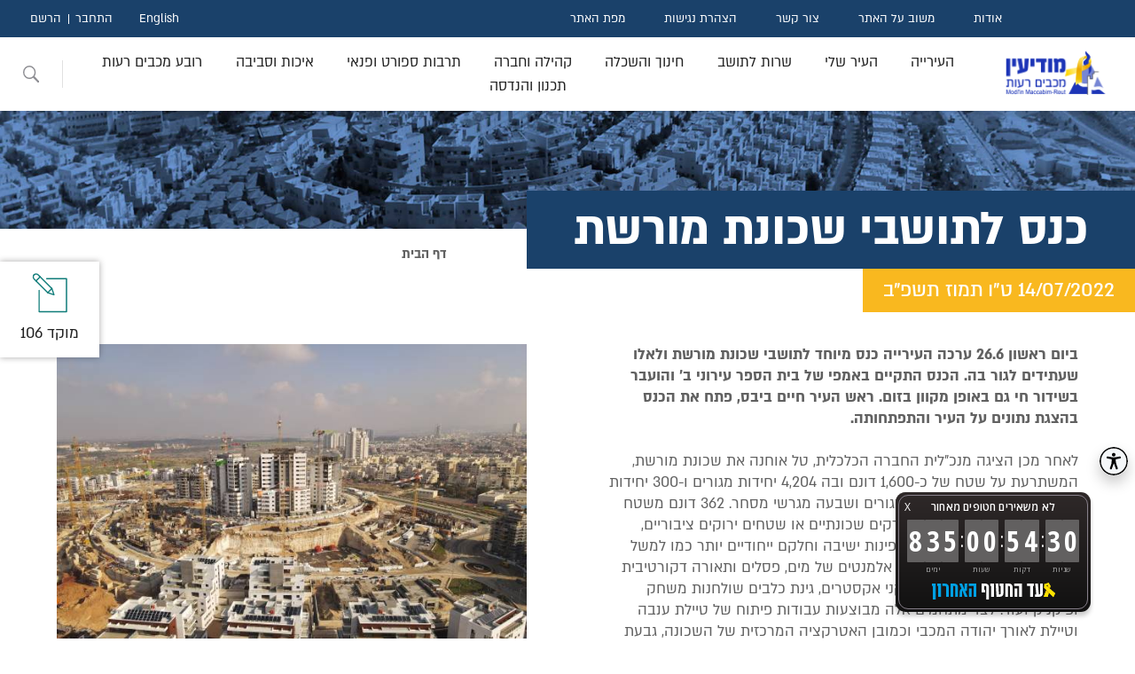

--- FILE ---
content_type: text/html; charset=utf-8
request_url: https://www.modiin.muni.il/modiinwebsite/ChannelArticleNews.aspx?PageID=2_9449
body_size: 193374
content:


<!DOCTYPE html>
<html dir="rtl" lang="he">
<head><link href="App_Themes/ModiinThemes/StyleSheet20251015.css" type="text/css" rel="stylesheet" /><meta http-equiv="X-UA-Compatible" content="IE=edge" /><meta id="PageInfoKeyWords" name="keywords" content="עיריית מודיען מכבים רעות,  עיריית מודיעין מכבים רעות, כנס לתושבי שכונת מורשת, ביום ראשון 26.6.22 ערכה העירייה כנס מיוחד לתושבי שכונת מורשת ולאלו שעתידים לגור בה. לפניכם כל המידע שהוצג בכנס החל מתוכניות הפיתוח, חינוך, ביטחון ועוד" /><meta id="PageInfoDescription" name="description" content="כנס לתושבי שכונת מורשת, ביום ראשון 26.6.22 ערכה העירייה כנס מיוחד לתושבי שכונת מורשת ולאלו שעתידים לגור בה. לפניכם כל המידע שהוצג בכנס החל מתוכניות הפיתוח, חינוך, ביטחון ועוד" /><link rel="shortcut icon" type="image/x-icon" href="favicon.ico" /><meta http-equiv="Content-Type" content="text/html; charset=utf-8" /><meta name="viewport" content="width=device-width, initial-scale=1.0" /><title>
	עיריית מודיעין מכבים רעות, כנס לתושבי שכונת מורשת
</title><link rel="stylesheet" href="App_Themes/all20230823.css" />
    <!-- A-Web script -->
    <!--
    <script src='https://portal.allyable.com/aweb?license=e5c0794d329e4953b101db2b36c0003a' async referrerpolicy='no-referrer-when-downgrade' referrerpolicy='no-referrer-when-downgrade'></script>
        -->
    <!--------------------->
    <script type="text/javascript">(function () { var e = document.createElement('script'); e.async = true; e.defer = true; e.setAttribute("type", "text/javascript"); e.setAttribute("src", "https://my.pluro.ai/unitoolbar.js?lang=he"); document.getElementsByTagName("head")[0].appendChild(e); })();</script>

    <meta http-equiv="X-UA-Compatible" content="IE=edge" />

    <script src="https://code.jquery.com/jquery-3.7.1.min.js" integrity="sha256-/JqT3SQfawRcv/BIHPThkBvs0OEvtFFmqPF/lYI/Cxo=" crossorigin="anonymous"></script>

</head>
<body>
    <header class="header">
        <div class="top-header">
            <nav class="rightNav">
                <ul>
                    <li><a class="mainnav-mnu-item" href="FlowPage.aspx?PageID=445_424">אודות</a></li>
                    <li><a class="mainnav-mnu-item" href="GetPnia.aspx?PageID=480_461&DestCode=5">משוב על האתר</a></li>
                    <li><a class="mainnav-mnu-item" href="ArticlePage.aspx?PageID=362_257">צור קשר</a></li>
                    <li><a class="mainnav-mnu-item" href="ArticlePage.aspx?PageID=1213_3099">הצהרת נגישות</a></li>
                    <li><a class="mainnav-mnu-item" href="SiteMap.aspx?PageID=1208_3093">מפת האתר</a></li>
                </ul>
            </nav>
            <nav class="leftNav">
                <ul class="langNav">
                    <li><a href="https://www.modiin.muni.il/ModiinWebSiteEng/MainPageEng.aspx">English</a></li>
                </ul>
                <ul id="users" class="users"><li><a href="LogInForm.aspx?PageID=470_451">התחבר</a></li><li><a href="SignUpForm?PageID=471_452">הרשם</a></li></ul>
            </nav>
        </div>
        <div id="topmenu" class="bottom-header"><div class="logo"><a href="/Modiinwebsite/MainPage.aspx"><img src="/modiinwebsite/img/logo2.png" alt="עיריית מודיעין מכבים רעות מעבר לדף הבית" title="עיריית מודיעין מכבים רעות מעבר לדף הבית" aria-label="עיריית מודיעין מכבים רעות מעבר לדף הבית" /></a></div><nav class="main-menu" role="navigation" aria-label="יש לנווט בתפריט באמצעות מקש הטאב"><ul><li class="main-has_children has_children"><a class="mainnav-mnu-item" href="ChannelArticle.aspx?PageID=3_304" aria-haspopup="true" aria-expanded="false">העירייה</a><div class="sub-menu sub-menu-first"><span class="sub-menu-title"><a class="mainnav-mnu-item" href="ChannelArticle.aspx?PageID=3_304">העירייה</a></span><ul><li><a class="mainnav-mnu-item" href="ChannelArticleNews.aspx?PageID=2_295">חדשות העיר</a></li><li><a class="mainnav-mnu-item" href="ArticlePage.aspx?PageID=433_376">על סדר היום</a></li><li class="has_children"><a class="mainnav-mnu-item" href="ChannelArticle.aspx?PageID=493_475">אגפי העירייה</a><div class="sub-menu sub-menu-second"><ul><li><a class="mainnav-mnu-item" href="ArticlePage.aspx?PageID=494_476">אגף מבני ציבור</a></li><li><a class="mainnav-mnu-item" href="ArticlePage.aspx?PageID=1576_11669">אגף תשתיות</a></li></ul></div></li><li class="has_children"><a class="mainnav-mnu-item" href="ChannelArticle.aspx?PageID=1539_10998">בחירות מקומיות 2024</a><div class="sub-menu sub-menu-second"><ul><li><a class="mainnav-mnu-item" href="ArticlePage.aspx?PageID=1563_11273">ועדת הבחירות</a></li><li><a class="mainnav-mnu-item" href="ElectionsForCun.aspx?PageID=1564_11274&amp;ElectionID=123">תוצאות למועצה</a></li><li><a class="mainnav-mnu-item" href="ElectionsForPrime.aspx?PageID=1565_11275&amp;ElectionID=123">תוצאות לראש הרשות</a></li><li><a class="mainnav-mnu-item" href="ElectionsForCun.aspx?PageID=1566_11276&amp;ElectionID=124">תוצאות לרובע מכבים רעות</a></li></ul></div></li><li class="has_children"><a class="mainnav-mnu-item" href="ChannelArticle.aspx?PageID=1270_3720">בחירות מקומיות קודמות</a><div class="sub-menu sub-menu-second"><ul><li class="has_children"><a class="mainnav-mnu-item" href="ChannelArticleNews.aspx?PageID=694_926">בחירות מקומיות 2013</a><div class="sub-menu sub-menu-third"><ul><li><a class="mainnav-mnu-item" href="ElectionsForCun.aspx?PageID=1036_1960&amp;ElectionID=102">תוצאות לרובע מכבים רעות</a></li><li><a class="mainnav-mnu-item" href="ElectionsForCun.aspx?PageID=1035_1959&amp;ElectionID=101">תוצאות למועצה</a></li><li><a class="mainnav-mnu-item" href="ElectionsForPrime.aspx?PageID=1034_1958&amp;ElectionID=101">תוצאות לראש הרשות</a></li></ul></div></li><li class="has_children"><a class="mainnav-mnu-item" href="ChannelArticle.aspx?PageID=1239_3366">בחירות מקומיות 2018</a><div class="sub-menu sub-menu-third"><ul><li><a class="mainnav-mnu-item" href="ElectionsForCun.aspx?PageID=1242_3369&amp;ElectionID=105">תוצאות לרובע מכבים רעות</a></li><li><a class="mainnav-mnu-item" href="ElectionsForCun.aspx?PageID=1240_3367&amp;ElectionID=104">תוצאות למועצה</a></li><li><a class="mainnav-mnu-item" href="ElectionsForPrime.aspx?PageID=1241_3368&amp;ElectionID=104">תוצאות לראש הרשות</a></li><li><a class="mainnav-mnu-item" href="ArticlePage.aspx?PageID=1243_3370">הזכות לבחור ולהיבחר</a></li></ul></div></li></ul></div></li><li><a class="mainnav-mnu-item" href="ChannelArticle.aspx?PageID=163_118">דבר ראש העיר</a></li><li class="has_children"><a class="mainnav-mnu-item" href="ChannelArticle.aspx?PageID=588_604">דרושים</a><div class="sub-menu sub-menu-second"><ul><li><a class="mainnav-mnu-item" href="ArticlePage.aspx?PageID=1366_5469">העסקת עובדים עם מוגבלות</a></li></ul></div></li><li class="has_children"><a class="mainnav-mnu-item" href="ChannelArticle.aspx?PageID=898_1409">הקצאות קרקע ומבנים</a><div class="sub-menu sub-menu-second"><ul><li><a class="mainnav-mnu-item" href="ArticlePage.aspx?PageID=899_1410">ספר הקצאות</a></li><li><a class="mainnav-mnu-item" href="ChannelArticle.aspx?PageID=1051_2018">הודעות הקצאות קרקע</a></li></ul></div></li><li class="has_children"><a class="mainnav-mnu-item" href="ChannelArticle.aspx?PageID=361_256">ועדות העירייה</a><div class="sub-menu sub-menu-second"><ul><li><a class="mainnav-mnu-item" href="ArticlePage.aspx?PageID=514_496">ועדות מקצועיות</a></li><li><a class="mainnav-mnu-item" href="ArticlePage.aspx?PageID=513_495">ועדות רשות</a></li><li><a class="mainnav-mnu-item" href="ArticlePage.aspx?PageID=432_375">ועדות חובה</a></li><li><a class="mainnav-mnu-item" href="CommitteeMeetings.aspx?PageID=529_511">ישיבות ועדות העירייה</a></li></ul></div></li><li class="has_children"><a class="mainnav-mnu-item" href="ChannelArticle.aspx?PageID=517_499">חברות עירוניות</a><div class="sub-menu sub-menu-second"><ul><li><a class="mainnav-mnu-item" href="ArticlePage.aspx?PageID=1403_5880">חברות עירוניות – דוחות</a></li><li><a class="mainnav-mnu-item" href="ChannelArticle.aspx?PageID=667_822">החברה הכלכלית</a></li><li><a class="mainnav-mnu-item" href="ArticlePage.aspx?PageID=1144_2522">חברת אופק</a></li></ul></div></li><li><a class="mainnav-mnu-item" href="ArticlePage.aspx?PageID=723_1007">חוקי עזר עירוניים</a></li><li><a class="mainnav-mnu-item" href="ChannelArticle.aspx?PageID=724_1008">מדיניות קיום אירועים בפארקים</a></li><li><a class="mainnav-mnu-item" href="ArticlePage.aspx?PageID=1575_11649">מדיניות ביטולים עירונית</a></li><li class="has_children"><a class="mainnav-mnu-item" href="ChannelArticle.aspx?PageID=164_336">מועצת העיר</a><div class="sub-menu sub-menu-second"><ul><li><a class="mainnav-mnu-item" href="ChannelArticle.aspx?PageID=1162_2682">מועצות העיר הקודמות</a></li><li><a class="mainnav-mnu-item" href="ArticlePage.aspx?PageID=1536_10993">ראשי העיר</a></li><li><a class="mainnav-mnu-item" href="ArticlePage.aspx?PageID=511_493">הסכמים קואליציונים</a></li><li><a class="mainnav-mnu-item" href="CommitteeMeetings.aspx?PageID=831_1247&amp;CommitteeCode=10000">ישיבות המועצה</a></li><li><a class="mainnav-mnu-item" href="ArticlePage.aspx?PageID=509_491">חברי המועצה</a></li></ul></div></li><li class="has_children"><a class="mainnav-mnu-item" href="ChannelArticle.aspx?PageID=487_468">מכרזים</a><div class="sub-menu sub-menu-second"><ul><li><a class="mainnav-mnu-item" href="ChannelArticleNews.aspx?PageID=1227_3233">הודעות על התקשרות</a></li><li><a class="mainnav-mnu-item" href="ArticlePage.aspx?PageID=1214_3110">תוצאות זוכים במכרזים</a></li><li><a class="mainnav-mnu-item" href="ArticlePage.aspx?PageID=1568_11443">קולות קוראים</a></li><li><a class="mainnav-mnu-item" href="ArticlePage.aspx?PageID=1485_10754">מאגר יועצים</a></li></ul></div></li><li class="has_children"><a class="mainnav-mnu-item" href="ChannelArticle.aspx?PageID=496_478">משאבי אנוש</a><div class="sub-menu sub-menu-second"><ul><li><a class="mainnav-mnu-item" href="ArticlePage.aspx?PageID=1147_2562">טפסים ונהלים לעובדי העירייה</a></li></ul></div></li><li class="has_children"><a class="mainnav-mnu-item" href="ChannelArticle.aspx?PageID=1265_3690">רואים שקוף</a><div class="sub-menu sub-menu-second"><ul><li><a class="mainnav-mnu-item" href="ArticlePage.aspx?PageID=1266_3692">ניגוד עניינים</a></li><li><a class="mainnav-mnu-item" href="ArticlePage.aspx?PageID=1267_3693">שוויון חברתי</a></li><li><a class="mainnav-mnu-item" href="ArticlePage.aspx?PageID=1202_3043">קוד אתי</a></li><li class="has_children"><a class="mainnav-mnu-item" href="ChannelArticle.aspx?PageID=1201_3041">מאגרי מידע</a><div class="sub-menu sub-menu-third"><ul><li><a class="mainnav-mnu-item" href="ChannelArticle.aspx?PageID=1251_3515">רשימת מצלמות</a></li></ul></div></li><li class="has_children"><a class="mainnav-mnu-item" href="ChannelArticle.aspx?PageID=807_1172">תקציב העירייה ודוחות כספיים</a><div class="sub-menu sub-menu-third"><ul><li><a class="mainnav-mnu-item" href="ArticlePage.aspx?PageID=1160_2671">מבנה אירגוני</a></li></ul></div></li><li class="has_children"><a class="mainnav-mnu-item" href="ChannelArticle.aspx?PageID=401_314">מבקר העירייה</a><div class="sub-menu sub-menu-third"><ul><li><a class="mainnav-mnu-item" href="ArticlePage.aspx?PageID=403_316">הוראות החוק</a></li><li><a class="mainnav-mnu-item" href="ArticlePage.aspx?PageID=417_333">ועדה לענייני ביקורת</a></li><li><a class="mainnav-mnu-item" href="ArticlePage.aspx?PageID=419_335">תלונות הציבור</a></li></ul></div></li><li class="has_children"><a class="mainnav-mnu-item" href="ChannelArticle.aspx?PageID=728_1022">חוק חופש המידע</a><div class="sub-menu sub-menu-third"><ul><li><a class="mainnav-mnu-item" href="ArticlePage.aspx?PageID=729_1023">דוחות שנתיים חופש המידע</a></li></ul></div></li><li><a class="mainnav-mnu-item" href="ArticlePage.aspx?PageID=1580_11885">חוק הגנת הפרטיות</a></li><li><a class="mainnav-mnu-item" href="ArticlePage.aspx?PageID=461_442">פניות הציבור</a></li></ul></div></li><li class="has_children"><a class="mainnav-mnu-item" href="ArticlePage.aspx?PageID=774_1113">תמיכות</a><div class="sub-menu sub-menu-second"><ul><li><a class="mainnav-mnu-item" href="ArticlePage.aspx?PageID=1221_3214">תבחינים לחלוקת תמיכות</a></li></ul></div></li></ul></div></li><li class="main-has_children has_children"><a class="mainnav-mnu-item" href="ChannelArticle.aspx?PageID=8_344" aria-haspopup="true" aria-expanded="false">העיר שלי</a><div class="sub-menu sub-menu-first"><span class="sub-menu-title"><a class="mainnav-mnu-item" href="ChannelArticle.aspx?PageID=8_344">העיר שלי</a></span><ul><li class="has_children"><a class="mainnav-mnu-item" href="ChannelArticle.aspx?PageID=1277_3729">להכיר את העיר</a><div class="sub-menu sub-menu-second"><ul><li><a class="mainnav-mnu-item" href="ArticlePage.aspx?PageID=629_713">חבלי לידתה של עיר</a></li><li><a class="mainnav-mnu-item" href="ArticlePage.aspx?PageID=303_198">סמל  ושיר העיר</a></li><li><a class="mainnav-mnu-item" href="ArticlePage.aspx?PageID=628_712">מקור השם מודיעין</a></li><li class="has_children"><a class="mainnav-mnu-item" href="ChannelArticle.aspx?PageID=725_1009">מורשת והיסטוריה</a><div class="sub-menu sub-menu-third"><ul><li><a class="mainnav-mnu-item" href="ArticlePage.aspx?PageID=727_1011">כנס מורשת מודיעין וחנוכה</a></li><li><a class="mainnav-mnu-item" href="ArticlePage.aspx?PageID=980_1699">קרב אל-בורג'</a></li><li><a class="mainnav-mnu-item" href="ArticlePage.aspx?PageID=726_1010">חטיבת יפתח במבצע דני</a></li></ul></div></li><li><a class="mainnav-mnu-item" href="ChannelArticle.aspx?PageID=1284_3743">ראשי העיר</a></li><li><a class="mainnav-mnu-item" href="ArticlePage.aspx?PageID=720_991">ציוני דרך בהקמת העיר</a></li></ul></div></li><li class="has_children"><a class="mainnav-mnu-item" href="ChannelArticle.aspx?PageID=1263_3684">אזורי בילוי, מסחר ותעשייה</a><div class="sub-menu sub-menu-second"><ul><li><a class="mainnav-mnu-item" href="ArticlePage.aspx?PageID=368_264">מרכז העיר</a></li><li><a class="mainnav-mnu-item" href="ArticlePage.aspx?PageID=1102_2210">מרכז עינב</a></li><li><a class="mainnav-mnu-item" href="ArticlePage.aspx?PageID=1103_2211">הפארק הטכנולוגי</a></li></ul></div></li><li class="has_children"><a class="mainnav-mnu-item" href="ChannelArticle.aspx?PageID=1357_5283">אנדרטאות והנצחה</a><div class="sub-menu sub-menu-second"><ul><li><a class="mainnav-mnu-item" href="ArticlePage.aspx?PageID=1556_11183">תבחינים להנצחה בעיר</a></li></ul></div></li><li><a class="mainnav-mnu-item" href="ArticlePage.aspx?PageID=1054_2056">גינות כלבים</a></li><li><a class="mainnav-mnu-item" href="ArticlePage.aspx?PageID=1393_5760">גלעד לזכרם</a></li><li><a class="mainnav-mnu-item" href="ArticlePage.aspx?PageID=314_209">גנים ופארקים</a></li><li><a class="mainnav-mnu-item" href="ChannelArticle.aspx?PageID=877_1358">חללי מלחמת "חרבות ברזל"</a></li><li class="has_children"><a class="mainnav-mnu-item" href="ChannelArticle.aspx?PageID=304_199">טיולים וטבע במודיעין</a><div class="sub-menu sub-menu-second"><ul><li><a class="mainnav-mnu-item" href="ArticlePage.aspx?PageID=1058_2062">טיילת חוט השני</a></li><li><a class="mainnav-mnu-item" href="ArticlePage.aspx?PageID=309_204">שביל ענבה</a></li><li><a class="mainnav-mnu-item" href="ArticlePage.aspx?PageID=305_200">גבעת התיתורה</a></li><li><a class="mainnav-mnu-item" href="ArticlePage.aspx?PageID=1057_2061">יער הילדים</a></li><li><a class="mainnav-mnu-item" href="ArticlePage.aspx?PageID=1055_2059">גבעת הברושים	</a></li><li><a class="mainnav-mnu-item" href="ArticlePage.aspx?PageID=1063_2067">הגבעות הדרומיות</a></li><li><a class="mainnav-mnu-item" href="ArticlePage.aspx?PageID=1062_2066">בקעת הנזירים</a></li><li><a class="mainnav-mnu-item" href="ArticlePage.aspx?PageID=307_202">גבעות רגב וחרובה</a></li><li><a class="mainnav-mnu-item" href="ArticlePage.aspx?PageID=312_207">בית הכנסת החשמונאי העתיק</a></li><li><a class="mainnav-mnu-item" href="ArticlePage.aspx?PageID=310_205">גבעת שר</a></li><li><a class="mainnav-mnu-item" href="ArticlePage.aspx?PageID=1059_2063">גבעת ברפיליה</a></li><li><a class="mainnav-mnu-item" href="ArticlePage.aspx?PageID=1066_2070">חורבת נכס</a></li><li><a class="mainnav-mnu-item" href="ArticlePage.aspx?PageID=1360_5351">טיילת הציפורים</a></li><li><a class="mainnav-mnu-item" href="ArticlePage.aspx?PageID=1546_11110">גבעת אשון</a></li></ul></div></li><li><a class="mainnav-mnu-item" href="ArticlePage.aspx?PageID=1370_5516">מזרקות בעיר</a></li><li class="has_children"><a class="mainnav-mnu-item" href="ChannelArticle.aspx?PageID=13_367">מידע גיאוגרפי</a><div class="sub-menu sub-menu-second"><ul><li><a class="mainnav-mnu-item" href="ArticlePage.aspx?PageID=1257_3644">שמות רחובות</a></li><li><a class="mainnav-mnu-item" href="ArticlePage.aspx?PageID=148_370">מפה עירונית</a></li><li><a class="mainnav-mnu-item" href="ArticlePage.aspx?PageID=810_1191">מפות נוספות</a></li><li><a class="mainnav-mnu-item" href="ArticlePage.aspx?PageID=150_368">פורטל קבלנים ומודדים</a></li></ul></div></li><li><a class="mainnav-mnu-item" href="ArticlePage.aspx?PageID=1413_6999">ספייס מוד</a></li><li><a class="mainnav-mnu-item" href="ArticlePage.aspx?PageID=1394_5794">ספריות קהילתיות</a></li><li class="has_children"><a class="mainnav-mnu-item" href="ChannelArticle.aspx?PageID=1264_3685">סקרים ותחרויות</a><div class="sub-menu sub-menu-second"><ul><li><a class="mainnav-mnu-item" href="ArticlePage.aspx?PageID=1324_4991">תקנון התנהלות בדפי העירייה</a></li><li><a class="mainnav-mnu-item" href="Surveys.aspx?PageID=1230_3263&amp;SurveyID=10009">בוחרים סיסמא לעיר נקייה</a></li><li><a class="mainnav-mnu-item" href="ChannelArticle.aspx?PageID=653_764">מיתוג מודיעין מכבים רעות</a></li><li><a class="mainnav-mnu-item" href="Surveys.aspx?PageID=1133_2384&amp;SurveyID=10000">סקר בחירת מתקני משחק</a></li><li class="has_children"><a class="mainnav-mnu-item" href="ChannelArticle.aspx?PageID=1223_3220">תחרות צילומי ילד-טבע-עיר</a><div class="sub-menu sub-menu-third"><ul><li><a class="mainnav-mnu-item" href="ArticlePage.aspx?PageID=1225_3222&amp;SurveyID=10013">ילד-טבע-עיר על יסודיים</a></li><li><a class="mainnav-mnu-item" href="Surveys.aspx?PageID=1224_3221&amp;SurveyID=10014">ילד-טבע-עיר יסודיים</a></li></ul></div></li><li><a class="mainnav-mnu-item" href="Surveys.aspx?PageID=1220_3207&amp;SurveyID=10006">תחרות אומנות הבטיחות בדרכים</a></li></ul></div></li><li><a class="mainnav-mnu-item" href="ArticlePage.aspx?PageID=558_541">עגלות קפה במודיעין מכבים רעות</a></li><li><a class="mainnav-mnu-item" href="ArticlePage.aspx?PageID=1152_2609">פסלים בעיר</a></li><li class="has_children"><a class="mainnav-mnu-item" href="ChannelArticleNews.aspx?PageID=400_307">קונים קרוב לבית</a><div class="sub-menu sub-menu-second"><ul><li><a class="mainnav-mnu-item" href="FormBuyMe.aspx?PageID=1411_6992">Buyme   מודיעין</a></li></ul></div></li><li><a class="mainnav-mnu-item" href="ArticlePage.aspx?PageID=1082_2114">שבילי אופניים</a></li><li class="has_children"><a class="mainnav-mnu-item" href="ChannelArticle.aspx?PageID=845_1279">שכונות העיר</a><div class="sub-menu sub-menu-second"><ul><li><a class="mainnav-mnu-item" href="ArticlePage.aspx?PageID=859_1284">שכונת השבטים</a></li><li><a class="mainnav-mnu-item" href="ArticlePage.aspx?PageID=860_1285">שכונת מוריה</a></li><li><a class="mainnav-mnu-item" href="ArticlePage.aspx?PageID=861_1286">שכונת הנחלים</a></li><li><a class="mainnav-mnu-item" href="ArticlePage.aspx?PageID=849_1281">שכונת משואה</a></li><li><a class="mainnav-mnu-item" href="ArticlePage.aspx?PageID=862_1287">שכונת הפרחים</a></li><li><a class="mainnav-mnu-item" href="ArticlePage.aspx?PageID=863_1288">שכונת המגינים</a></li><li><a class="mainnav-mnu-item" href="ArticlePage.aspx?PageID=864_1289">שכונת הנביאים</a></li><li><a class="mainnav-mnu-item" href="ArticlePage.aspx?PageID=865_1290">שכונת אבני חן</a></li><li><a class="mainnav-mnu-item" href="ArticlePage.aspx?PageID=866_1291">שכונת הכרמים</a></li><li><a class="mainnav-mnu-item" href="ArticlePage.aspx?PageID=1131_2358">שכונת הציפורים</a></li><li><a class="mainnav-mnu-item" href="ArticlePage.aspx?PageID=1132_2359">שכונת נופים</a></li><li><a class="mainnav-mnu-item" href="ArticlePage.aspx?PageID=1176_2790">שכונת מורשת</a></li><li><a class="mainnav-mnu-item" href="ArticlePage.aspx?PageID=1177_2791">שכונת גבעת שר</a></li><li><a class="mainnav-mnu-item" href="ArticlePage.aspx?PageID=1458_10621">שכונת מרכז העיר</a></li><li><a class="mainnav-mnu-item" href="ArticlePage.aspx?PageID=1578_11720">שכונת המעיינות</a></li></ul></div></li><li><a class="mainnav-mnu-item" href="ChannelArticle.aspx?PageID=879_1363">תכנון אסטרטגי, מחקר וחדשנות</a></li></ul></div></li><li class="main-has_children has_children"><a class="mainnav-mnu-item" href="ChannelArticle.aspx?PageID=4_308" aria-haspopup="true" aria-expanded="false">שרות לתושב</a><div class="sub-menu sub-menu-first"><span class="sub-menu-title"><a class="mainnav-mnu-item" href="ChannelArticle.aspx?PageID=4_308">שרות לתושב</a></span><ul><li><a class="mainnav-mnu-item" href="ArticlePage.aspx?PageID=362_257">צור קשר</a></li><li><a class="mainnav-mnu-item" href="ChannelArticle.aspx?PageID=661_786">קבלת קהל במשרדי העירייה</a></li><li><a class="mainnav-mnu-item" href="Amana.aspx?PageID=413_328">אמנת שירות</a></li><li class="has_children"><a class="mainnav-mnu-item" href="ChannelArticle.aspx?PageID=5_296">גביה</a><div class="sub-menu sub-menu-second"><ul><li><a class="mainnav-mnu-item" href="ArticlePage.aspx?PageID=829_1238">אגרת אשפה</a></li><li><a class="mainnav-mnu-item" href="ArticlePage.aspx?PageID=399_306">ארנונה במייל</a></li><li><a class="mainnav-mnu-item" href="ArticlePage.aspx?PageID=1367_5471">הוראות קבע</a></li><li><a class="mainnav-mnu-item" href="ArticlePage.aspx?PageID=1185_2898">החזר בגין יתרת זכות בארנונה</a></li><li><a class="mainnav-mnu-item" href="ArticlePage.aspx?PageID=332_227">היטל שמירה</a></li><li><a class="mainnav-mnu-item" href="ArticlePage.aspx?PageID=1233_3289">הנחה לחייל מילואים פעיל</a></li><li class="has_children"><a class="mainnav-mnu-item" href="ChannelArticle.aspx?PageID=328_223">הנחות בארנונה</a><div class="sub-menu sub-menu-third"><ul><li><a class="mainnav-mnu-item" href="ArticlePage.aspx?PageID=1211_3097">הנחות למוסד מתנדב לטובת הציבור</a></li><li><a class="mainnav-mnu-item" href="ArticlePage.aspx?PageID=1210_3096">הנחה לבית עסק</a></li><li><a class="mainnav-mnu-item" href="ArticlePage.aspx?PageID=1209_3095">הנחות לדירת מגורים</a></li></ul></div></li><li><a class="mainnav-mnu-item" href="ArticlePage.aspx?PageID=76_117">הנחיות ותנאים כללים</a></li><li><a class="mainnav-mnu-item" href="ArticlePage.aspx?PageID=1073_2088">ועדת ערר</a></li><li><a class="mainnav-mnu-item" href="ArticlePage.aspx?PageID=1460_10631">מדיניות אכיפה</a></li><li><a class="mainnav-mnu-item" href="ArticlePage.aspx?PageID=1326_5022">צו ארנונה</a></li><li><a class="mainnav-mnu-item" href="ArticlePage.aspx?PageID=1050_2015">שאלות נפוצות בנושא ארנונה</a></li><li><a class="mainnav-mnu-item" href="ArticlePage.aspx?PageID=1534_10972">שינוי מחזיקים</a></li><li><a class="mainnav-mnu-item" href="ArticlePage.aspx?PageID=330_225">תאגיד המים והביוב</a></li><li><a class="mainnav-mnu-item" href="ArticlePage.aspx?PageID=75_116">תשלומים</a></li></ul></div></li><li><a class="mainnav-mnu-item" href="ArticlePage.aspx?PageID=1174_2744">האפליקציה העירונית</a></li><li class="has_children"><a class="mainnav-mnu-item" href="ChannelArticle.aspx?PageID=1383_5684">הסדרי הנגשה בעיר</a><div class="sub-menu sub-menu-second"><ul><li><a class="mainnav-mnu-item" href="ArticlePage.aspx?PageID=1213_3099">הצהרת נגישות</a></li><li><a class="mainnav-mnu-item" href="ArticlePage.aspx?PageID=1031_1922">פעילות קהילה נגישה</a></li><li><a class="mainnav-mnu-item" href="ArticlePage.aspx?PageID=1123_2284">סידורי נגישות באירועים</a></li><li><a class="mainnav-mnu-item" href="ChannelArticleNews.aspx?PageID=1386_5687">נגישות פארקים וגינות ציבוריות</a></li><li><a class="mainnav-mnu-item" href="ArticlePage.aspx?PageID=1387_5688">נגישות אולמות ספורט</a></li><li><a class="mainnav-mnu-item" href="ArticlePage.aspx?PageID=1381_5678">נגישות מבני ציבור</a></li></ul></div></li><li class="has_children"><a class="mainnav-mnu-item" href="ChannelArticle.aspx?PageID=1126_2318">הפיקוח העירוני</a><div class="sub-menu sub-menu-second"><ul><li><a class="mainnav-mnu-item" href="ArticlePage.aspx?PageID=1173_2737">צוברי גז טמוני קרקע</a></li><li><a class="mainnav-mnu-item" href="ArticlePage.aspx?PageID=1127_2319">אכיפת חניה</a></li><li><a class="mainnav-mnu-item" href="ArticlePage.aspx?PageID=1128_2320">אכיפת איסור עישון</a></li><li><a class="mainnav-mnu-item" href="ArticlePage.aspx?PageID=1215_3111">אכיפת חוק האופניים</a></li><li><a class="mainnav-mnu-item" href="ArticlePage.aspx?PageID=1222_3216">כללים והנחיות להצבת מכולה</a></li><li><a class="mainnav-mnu-item" href="ChannelArticleNews.aspx?PageID=1247_3390">מדיניות העמדת נגררים</a></li><li class="has_children"><a class="mainnav-mnu-item" href="ChannelArticle.aspx?PageID=1389_5733">מדיניות הוצאת סחורה במע''ר</a><div class="sub-menu sub-menu-third"><ul><li><a class="mainnav-mnu-item" href="ArticlePage.aspx?PageID=1551_11131">הנחיות לסגירת חורף במע"ר</a></li></ul></div></li><li><a class="mainnav-mnu-item" href="ArticlePage.aspx?PageID=1530_10944">מדיניות הוצאת סחורה בעיר</a></li></ul></div></li><li class="has_children"><a class="mainnav-mnu-item" href="ChannelArticle.aspx?PageID=57_349">השירות הווטרינרי</a><div class="sub-menu sub-menu-second"><ul><li><a class="mainnav-mnu-item" href="ArticlePage.aspx?PageID=325_220">אימוץ כלב</a></li><li><a class="mainnav-mnu-item" href="ArticlePage.aspx?PageID=327_222">נוהל הכנסת בעלי חיים לאירועים</a></li><li><a class="mainnav-mnu-item" href="ArticlePage.aspx?PageID=323_218">נשיכת בעל חי</a></li><li><a class="mainnav-mnu-item" href="ArticlePage.aspx?PageID=324_219">תחומים נוספים</a></li><li><a class="mainnav-mnu-item" href="ArticlePage.aspx?PageID=1000_1747">פטור תשלום אגרה מוגדלת</a></li><li><a class="mainnav-mnu-item" href="ArticlePage.aspx?PageID=1258_3646">זהירות מחלת הכלבת מתפשטת</a></li><li><a class="mainnav-mnu-item" href="ArticlePage.aspx?PageID=1315_4974">טפסים מקוונים השירות הווטרינרי</a></li><li><a class="mainnav-mnu-item" href="ArticlePage.aspx?PageID=1317_4976">גורי חתולים נטושים</a></li><li><a class="mainnav-mnu-item" href="ChannelArticleNews.aspx?PageID=1339_5093">מניעת מפגש עם נחשים</a></li><li><a class="mainnav-mnu-item" href="ArticlePage.aspx?PageID=1450_10562">הנחיות בנושא האכלת חתולים</a></li><li><a class="mainnav-mnu-item" href="ArticlePage.aspx?PageID=1573_11537">טיפול בחיות בר פצועות</a></li><li><a class="mainnav-mnu-item" href="ArticlePage.aspx?PageID=1574_11619">קנסות השירות הווטרינרי</a></li></ul></div></li><li><a class="mainnav-mnu-item" href="ChannelArticle.aspx?PageID=51_108">טפסים, הנחיות, חוקים ותקנות</a></li><li><a class="mainnav-mnu-item" href="ChannelArticle.aspx?PageID=52_332">מוקד עירוני</a></li><li><a class="mainnav-mnu-item" href="ArticlePage.aspx?PageID=1292_3805">צ'אטבוט עירוני בווטסאפ</a></li><li class="has_children"><a class="mainnav-mnu-item" href="ChannelArticle.aspx?PageID=497_479">מינהל הביטחון, החירום והבטיחות</a><div class="sub-menu sub-menu-second"><ul><li><a class="mainnav-mnu-item" href="ArticlePage.aspx?PageID=1525_10884">הטבות למתנדבי יחידת החילוץ</a></li></ul></div></li><li class="has_children"><a class="mainnav-mnu-item" href="ChannelArticle.aspx?PageID=783_1126">קידום בריאות</a><div class="sub-menu sub-menu-second"><ul><li><a class="mainnav-mnu-item" href="ArticlePage.aspx?PageID=1340_5097">אפשרי בריא</a></li><li><a class="mainnav-mnu-item" href="ArticlePage.aspx?PageID=786_1129">טיפות חלב</a></li><li><a class="mainnav-mnu-item" href="ArticlePage.aspx?PageID=787_1130">קופות חולים</a></li><li><a class="mainnav-mnu-item" href="ArticlePage.aspx?PageID=784_1127">בתי מרקחת</a></li><li><a class="mainnav-mnu-item" href="PharmaciesDayOnCall.aspx?PageID=785_1128">בתי מרקחת תורנים</a></li></ul></div></li><li class="has_children"><a class="mainnav-mnu-item" href="ChannelArticle.aspx?PageID=473_454">קידום ורישוי עסקים</a><div class="sub-menu sub-menu-second"><ul><li><a class="mainnav-mnu-item" href="ArticlePage.aspx?PageID=927_1582">תהליך רישוי עסק</a></li><li><a class="mainnav-mnu-item" href="ArticlePage.aspx?PageID=983_1702">בדיקה מקדמית לפתיחת עסק</a></li><li><a class="mainnav-mnu-item" href="ArticlePage.aspx?PageID=1083_2115">הנגשת עסקים</a></li><li><a class="mainnav-mnu-item" href="ChannelArticleNews.aspx?PageID=1053_2037">רפורמה ברישוי עסקים</a></li><li><a class="mainnav-mnu-item" href="ArticlePage.aspx?PageID=987_1706">מדיניות עירונית לקיום אירועים</a></li><li><a class="mainnav-mnu-item" href="ArticlePage.aspx?PageID=986_1705">היתרים לפי חוקי עזר עירוניים</a></li><li class="has_children"><a class="mainnav-mnu-item" href="ChannelArticle.aspx?PageID=985_1704">הנחיות מיוחדות</a><div class="sub-menu sub-menu-third"><ul><li><a class="mainnav-mnu-item" href="ArticlePage.aspx?PageID=1548_11127">הנחיות להגשת תוכניות עסק</a></li><li><a class="mainnav-mnu-item" href="ArticlePage.aspx?PageID=1550_11129">הנחיות הוטרינר העירוני</a></li><li><a class="mainnav-mnu-item" href="ArticlePage.aspx?PageID=1552_11133">הנחיות להצבת חפצים וסחורה</a></li><li><a class="mainnav-mnu-item" href="ArticlePage.aspx?PageID=1554_11145">מדריך לתנאי תברואה בבתי אוכל</a></li><li><a class="mainnav-mnu-item" href="ArticlePage.aspx?PageID=1555_11151">דגשים והנחיות למפעילי הקייטנות</a></li></ul></div></li><li><a class="mainnav-mnu-item" href="ArticlePage.aspx?PageID=928_1583">צור קשר</a></li><li><a class="mainnav-mnu-item" href="ArticlePage.aspx?PageID=922_1577">שאלות ותשובות</a></li><li><a class="mainnav-mnu-item" href="ArticlePage.aspx?PageID=870_1312">חוקים טפסים והנחיות</a></li><li><a class="mainnav-mnu-item" href="ChannelArticleNews.aspx?PageID=1272_3722">עסקים בעלי רישיון</a></li><li><a class="mainnav-mnu-item" href="ChannelArticleNews.aspx?PageID=1273_3725">עסקים בתהליך רישוי</a></li><li><a class="mainnav-mnu-item" href="ArticlePage.aspx?PageID=1449_10552">בדיקת סטאטוס רישוי עסקים</a></li></ul></div></li><li class="has_children"><a class="mainnav-mnu-item" href="ChannelArticle.aspx?PageID=333_228">שומה ושילוט</a><div class="sub-menu sub-menu-second"><ul><li><a class="mainnav-mnu-item" href="ArticlePage.aspx?PageID=1285_3746">סטטוס בקשות לשילוט</a></li><li><a class="mainnav-mnu-item" href="ArticlePage.aspx?PageID=1355_5220">הנחיות להצבת שילוט</a></li><li><a class="mainnav-mnu-item" href="ArticlePage.aspx?PageID=1072_2085">טפסי מחלקת שומה ושילוט</a></li><li><a class="mainnav-mnu-item" href="ArticlePage.aspx?PageID=329_224">השגה על חיוב ארנונה</a></li><li class="has_children"><a class="mainnav-mnu-item" href="ChannelArticle.aspx?PageID=331_226">אישור לטאבו</a><div class="sub-menu sub-menu-third"><ul><li><a class="mainnav-mnu-item" href="ArticlePage.aspx?PageID=1544_11074">הסבר למילוי טופס מקוון</a></li></ul></div></li><li><a class="mainnav-mnu-item" href="ChannelArticleNews.aspx?PageID=1533_10971">פטור נכס ריק/לא ראוי</a></li><li><a class="mainnav-mnu-item" href="ArticlePage.aspx?PageID=1254_3528">פטור מארנונה לפרגולות</a></li></ul></div></li><li><a class="mainnav-mnu-item" href="ArticlePage.aspx?PageID=1293_3806">שירותים דיגיטליים</a></li><li class="has_children"><a class="mainnav-mnu-item" href="ChannelArticle.aspx?PageID=58_114">שרותי חירום</a><div class="sub-menu sub-menu-second"><ul><li><a class="mainnav-mnu-item" href="ArticlePage.aspx?PageID=842_1271">מתקנים לשעת חירום</a></li><li><a class="mainnav-mnu-item" href="ChannelArticle.aspx?PageID=1294_3811">ריכוז מכשירי החייאה בעיר</a></li><li><a class="mainnav-mnu-item" href="ArticlePage.aspx?PageID=690_912">מוכנות לשעת חירום בתחום המים</a></li></ul></div></li><li><a class="mainnav-mnu-item" href="ArticlePage.aspx?PageID=769_1086">תושבים חדשים</a></li><li class="has_children"><a class="mainnav-mnu-item" href="ChannelArticle.aspx?PageID=1423_7233">תחבורה, תנועה וחניה</a><div class="sub-menu sub-menu-second"><ul><li><a class="mainnav-mnu-item" href="ArticlePage.aspx?PageID=1572_11513">חנית נכה</a></li><li><a class="mainnav-mnu-item" href="ArticlePage.aspx?PageID=1290_3792">הסדרי חנייה בעיר</a></li><li><a class="mainnav-mnu-item" href="ModiinParkingStatus.aspx?PageID=1437_9487">חניה חכמה</a></li><li><a class="mainnav-mnu-item" href="ArticlePage.aspx?PageID=1207_3091">תו חניה לתושבים</a></li><li class="has_children"><a class="mainnav-mnu-item" href="ChannelArticle.aspx?PageID=1200_3038">תחבורה ציבורית</a><div class="sub-menu sub-menu-third"><ul><li><a class="mainnav-mnu-item" href="ArticlePage.aspx?PageID=315_210">רכבת</a></li><li><a class="mainnav-mnu-item" href="ArticlePage.aspx?PageID=1204_3050">הסעות חיילים</a></li><li><a class="mainnav-mnu-item" href="ArticlePage.aspx?PageID=459_440&amp;Type=100">קווים המגיעים לבתי הספר</a></li><li><a class="mainnav-mnu-item" href="ArticlePage.aspx?PageID=1253_3523">קווי אוטובוס</a></li><li><a class="mainnav-mnu-item" href="ArticlePage.aspx?PageID=46_347">עיר בתנועה מתמדת</a></li><li><a class="mainnav-mnu-item" href="FormBusTopRealTime.aspx?PageID=1529_10927">תחבורה ציבורית בזמן אמת</a></li></ul></div></li><li><a class="mainnav-mnu-item" href="ChannelArticleNews.aspx?PageID=1559_11208">נעים בסופ"ש</a></li></ul></div></li><li><a class="mainnav-mnu-item" href="ArticlePage.aspx?PageID=544_526">תיק תושב</a></li></ul></div></li><li class="main-has_children has_children"><a class="mainnav-mnu-item" href="ChannelArticle.aspx?PageID=1287_3759" aria-haspopup="true" aria-expanded="false">חינוך והשכלה</a><div class="sub-menu sub-menu-first"><span class="sub-menu-title"><a class="mainnav-mnu-item" href="ChannelArticle.aspx?PageID=1287_3759">חינוך והשכלה</a></span><ul><li><a class="mainnav-mnu-item" href="ChannelArticleNews.aspx?PageID=9_350">חדשות החינוך</a></li><li class="has_children"><a class="mainnav-mnu-item" href="ChannelArticle.aspx?PageID=100_342">רישום תלמידים</a><div class="sub-menu sub-menu-second"><ul><li><a class="mainnav-mnu-item" href="ArticlePage.aspx?PageID=346_241">רישום לצהרונים</a></li></ul></div></li><li class="has_children"><a class="mainnav-mnu-item" href="ChannelArticle.aspx?PageID=97_339">האגף לחינוך קדם יסודי</a><div class="sub-menu sub-menu-second"><ul><li><a class="mainnav-mnu-item" href="ArticlePage.aspx?PageID=340_235">תוכניות העשרה</a></li><li><a class="mainnav-mnu-item" href="ArticlePage.aspx?PageID=349_244">רשימת גני ילדים לשנת תשפ"ו</a></li></ul></div></li><li class="has_children"><a class="mainnav-mnu-item" href="ChannelArticle.aspx?PageID=98_340">האגף לחינוך יסודי</a><div class="sub-menu sub-menu-second"><ul><li><a class="mainnav-mnu-item" href="ArticlePage.aspx?PageID=1105_2214">שכירת חדרים בבתי ספר</a></li></ul></div></li><li class="has_children"><a class="mainnav-mnu-item" href="ChannelArticle.aspx?PageID=820_1207">האגף לחינוך על יסודי</a><div class="sub-menu sub-menu-second"><ul><li><a class="mainnav-mnu-item" href="ArticlePage.aspx?PageID=1175_2762">המחלקה לילדים ונוער בסיכון</a></li></ul></div></li><li class="has_children"><a class="mainnav-mnu-item" href="ChannelArticle.aspx?PageID=741_1038">האגף לצרכים מיוחדים</a><div class="sub-menu sub-menu-second"><ul><li><a class="mainnav-mnu-item" href="ArticlePage.aspx?PageID=745_1043">תוכנית שילוב</a></li><li><a class="mainnav-mnu-item" href="ArticlePage.aspx?PageID=743_1040">בתי ספר</a></li><li><a class="mainnav-mnu-item" href="ArticlePage.aspx?PageID=742_1039">גני ילדים</a></li><li><a class="mainnav-mnu-item" href="ArticlePage.aspx?PageID=747_1045">מידע כללי וקישורים</a></li></ul></div></li><li><a class="mainnav-mnu-item" href="ArticlePage.aspx?PageID=486_467">שירות פסיכולוגי חינוכי</a></li><li><a class="mainnav-mnu-item" href="ArticlePage.aspx?PageID=771_1102">עולים ותושבים חוזרים Aliyah</a></li><li class="has_children"><a class="mainnav-mnu-item" href="ChannelArticle.aspx?PageID=342_237">רשימת בתי ספר</a><div class="sub-menu sub-menu-second"><ul><li><a class="mainnav-mnu-item" href="ChannelArticle.aspx?PageID=636_744">בתי ספר בחלוקה לשכונות</a></li></ul></div></li><li class="has_children"><a class="mainnav-mnu-item" href="ChannelArticle.aspx?PageID=99_341">רשת הספריות</a><div class="sub-menu sub-menu-second"><ul><li class="has_children"><a class="mainnav-mnu-item" href="ChannelArticle.aspx?PageID=465_446">תחרויות כתיבה</a><div class="sub-menu sub-menu-third"><ul><li><a class="mainnav-mnu-item" href="ChannelArticle.aspx?PageID=532_514">איך שיר נולד/שירת אביב</a></li><li><a class="mainnav-mnu-item" href="ChannelArticle.aspx?PageID=1397_5865">כתיבה בראי המקום</a></li><li><a class="mainnav-mnu-item" href="ChannelArticleNews.aspx?PageID=1558_11195">תחרות מילה במקום</a></li><li><a class="mainnav-mnu-item" href="ChannelArticle.aspx?PageID=817_1201">כותבים סיפור</a></li></ul></div></li><li><a class="mainnav-mnu-item" href="ArticlePage.aspx?PageID=485_466">אירועים ופעילויות בספריות</a></li><li><a class="mainnav-mnu-item" href="ArticlePage.aspx?PageID=673_850">נוהל רישום לספריות</a></li><li><a class="mainnav-mnu-item" href="ArticlePage.aspx?PageID=293_188">ספריות ציבוריות</a></li><li><a class="mainnav-mnu-item" href="ArticlePage.aspx?PageID=464_445">שירותים מקוונים</a></li><li><a class="mainnav-mnu-item" href="ArticlePage.aspx?PageID=371_267">ספריות בתי הספר</a></li><li><a class="mainnav-mnu-item" href="ChannelArticleNews.aspx?PageID=1261_3660">קיר אמן</a></li><li><a class="mainnav-mnu-item" href="ArticlePage.aspx?PageID=1325_5017">שירותי השאלת ספרים דיגיטליים</a></li><li><a class="mainnav-mnu-item" href="ArticlePage.aspx?PageID=1375_5640">חודש הקריאה</a></li><li><a class="mainnav-mnu-item" href="ArticlePage.aspx?PageID=1377_5646">קול קורא לכותבים \ כותבות</a></li><li><a class="mainnav-mnu-item" href="ArticlePage.aspx?PageID=1378_5654">נגישות בספריות הציבוריות</a></li></ul></div></li><li class="has_children"><a class="mainnav-mnu-item" href="ChannelArticle.aspx?PageID=1278_3730">תכניות ומיזמים</a><div class="sub-menu sub-menu-second"><ul><li><a class="mainnav-mnu-item" href="ArticlePage.aspx?PageID=1234_3310">מיזם 365 Office</a></li><li><a class="mainnav-mnu-item" href="ArticlePage.aspx?PageID=1170_2727">מרחב המצוינות ע"ש נתי גולן</a></li><li><a class="mainnav-mnu-item" href="ArticlePage.aspx?PageID=755_1060">סל תרבות</a></li><li><a class="mainnav-mnu-item" href="ChannelArticle.aspx?PageID=750_1052">תכנית מצוינות אשכולות</a></li></ul></div></li><li><a class="mainnav-mnu-item" href="ChannelArticle.aspx?PageID=731_1025">ביקור סדיר</a></li><li><a class="mainnav-mnu-item" href="ArticlePage.aspx?PageID=1217_3164">הזנה לתלמידים</a></li><li><a class="mainnav-mnu-item" href="ArticlePage.aspx?PageID=1158_2669">החזר הוצאות נסיעה לתלמידים</a></li><li><a class="mainnav-mnu-item" href="ChannelArticleNews.aspx?PageID=1433_9423">הנחות בחינוך</a></li><li><a class="mainnav-mnu-item" href="ArticlePage.aspx?PageID=767_1080">הרשות העירונית לביטחון קהילתי</a></li><li><a class="mainnav-mnu-item" href="ChannelArticle.aspx?PageID=351_246">חווה אקולוגית</a></li><li><a class="mainnav-mnu-item" href="ArticlePage.aspx?PageID=522_504">מעונות יום</a></li><li><a class="mainnav-mnu-item" href="ArticlePage.aspx?PageID=748_1046">מערך הסעות בחינוך המיוחד</a></li><li class="has_children"><a class="mainnav-mnu-item" href="ChannelArticle.aspx?PageID=1557_11194">מרכז פסג"ה</a><div class="sub-menu sub-menu-second"><ul><li><a class="mainnav-mnu-item" href="ArticlePage.aspx?PageID=937_1601">הכשרת צוותי הוראה</a></li></ul></div></li><li><a class="mainnav-mnu-item" href="ArticlePage.aspx?PageID=1415_7025">פורטל ביטוח תלמידים</a></li><li><a class="mainnav-mnu-item" href="ArticlePage.aspx?PageID=752_1057">צהרונים</a></li><li><a class="mainnav-mnu-item" href="ArticlePage.aspx?PageID=1226_3227">רישום לעמ"ט</a></li><li><a class="mainnav-mnu-item" href="ChannelArticleNews.aspx?PageID=1288_3774">רישום מוקדם למתן התאמות נגישות</a></li></ul></div></li><li class="main-has_children has_children"><a class="mainnav-mnu-item" href="ChannelArticle.aspx?PageID=6_470" aria-haspopup="true" aria-expanded="false">קהילה וחברה</a><div class="sub-menu sub-menu-first"><span class="sub-menu-title"><a class="mainnav-mnu-item" href="ChannelArticle.aspx?PageID=6_470">קהילה וחברה</a></span><ul><li><a class="mainnav-mnu-item" href="ChannelArticleNews.aspx?PageID=938_1606">חדשות הקהילה</a></li><li class="has_children"><a class="mainnav-mnu-item" href="ChannelArticle.aspx?PageID=38_297">שירותים חברתיים</a><div class="sub-menu sub-menu-second"><ul><li><a class="mainnav-mnu-item" href="ArticlePage.aspx?PageID=1275_3727">תחנה לטיפול זוגי ומשפחתי</a></li><li class="has_children"><a class="mainnav-mnu-item" href="ChannelArticle.aspx?PageID=386_282">פרט, משפחה וילד</a><div class="sub-menu sub-menu-third"><ul><li><a class="mainnav-mnu-item" href="ArticlePage.aspx?PageID=1274_3726">מועדוניות חינוכיות טיפוליות</a></li><li><a class="mainnav-mnu-item" href="ArticlePage.aspx?PageID=1276_3728">מרכז נתיבים להורות</a></li><li><a class="mainnav-mnu-item" href="ArticlePage.aspx?PageID=1282_3739">כתף למשפחה</a></li><li><a class="mainnav-mnu-item" href="ArticlePage.aspx?PageID=1283_3740">המרכז לשלום המשפחה</a></li><li><a class="mainnav-mnu-item" href="ArticlePage.aspx?PageID=1519_10839">היחידה לטיפול בטראומה מינית</a></li></ul></div></li><li class="has_children"><a class="mainnav-mnu-item" href="ChannelArticleNews.aspx?PageID=388_284">צרכים מיוחדים ומוגבלויות</a><div class="sub-menu sub-menu-third"><ul><li><a class="mainnav-mnu-item" href="ChannelArticle.aspx?PageID=1268_3706">אפוטרופסות ותומך החלטה</a></li><li><a class="mainnav-mnu-item" href="ArticlePage.aspx?PageID=1295_3822">המרכז למשפחה</a></li><li><a class="mainnav-mnu-item" href="ChannelArticle.aspx?PageID=1537_10996">מרכז יום רב נכותי לבוגרים</a></li><li><a class="mainnav-mnu-item" href="ArticlePage.aspx?PageID=1540_10999">מידע ושירותים נוספים</a></li><li><a class="mainnav-mnu-item" href="ArticlePage.aspx?PageID=1541_11004">טיפול במשפחות צ"מ</a></li><li><a class="mainnav-mnu-item" href="ArticlePage.aspx?PageID=1542_11005">שירותים על פי גילאים</a></li></ul></div></li><li><a class="mainnav-mnu-item" href="ArticlePage.aspx?PageID=523_505">חלוקת תווי מזון לזכאים</a></li><li class="has_children"><a class="mainnav-mnu-item" href="ChannelArticle.aspx?PageID=395_291">נוער צעירים והתמכרויות</a><div class="sub-menu sub-menu-third"><ul><li><a class="mainnav-mnu-item" href="ArticlePage.aspx?PageID=1522_10881">נוער וצעירים</a></li><li><a class="mainnav-mnu-item" href="ArticlePage.aspx?PageID=1523_10882">''הירקון'' – מרחב חברתי</a></li><li><a class="mainnav-mnu-item" href="ArticlePage.aspx?PageID=1524_10883">טיפול בהתמכרויות</a></li></ul></div></li><li><a class="mainnav-mnu-item" href="ArticlePage.aspx?PageID=1427_8332">משפחות במשבר לאור חוק</a></li><li class="has_children"><a class="mainnav-mnu-item" href="ChannelArticle.aspx?PageID=811_1195">אזרחים ותיקים וניצולי שואה</a><div class="sub-menu sub-menu-third"><ul><li><a class="mainnav-mnu-item" href="ArticlePage.aspx?PageID=1438_10517">קהילה תומכת</a></li><li><a class="mainnav-mnu-item" href="ArticlePage.aspx?PageID=1439_10518">מועדונים ומרכזי יום</a></li><li><a class="mainnav-mnu-item" href="ArticlePage.aspx?PageID=1440_10519">היחידה לאפוטרופסות</a></li><li><a class="mainnav-mnu-item" href="ArticlePage.aspx?PageID=1441_10520">היחידה לשלום האזרח הוותיק</a></li><li><a class="mainnav-mnu-item" href="ArticlePage.aspx?PageID=1443_10528">שירותים נוספים, מידע וזכויות</a></li><li><a class="mainnav-mnu-item" href="ArticlePage.aspx?PageID=1447_10532">תכניות להפגת בדידות</a></li><li><a class="mainnav-mnu-item" href="ArticlePage.aspx?PageID=1583_11973">עו"ס מיצוי זכויות לניצולי שואה</a></li></ul></div></li><li><a class="mainnav-mnu-item" href="ChannelArticleNews.aspx?PageID=1521_10875">מרכז מיצוי זכויות</a></li></ul></div></li><li class="has_children"><a class="mainnav-mnu-item" href="ChannelArticle.aspx?PageID=1420_7189">אגף קהילה</a><div class="sub-menu sub-menu-second"><ul><li class="has_children"><a class="mainnav-mnu-item" href="ChannelArticle.aspx?PageID=622_693">אזרחים ותיקים</a><div class="sub-menu sub-menu-third"><ul><li><a class="mainnav-mnu-item" href="ArticlePage.aspx?PageID=1188_2974">אירועי אזרחים ותיקים</a></li><li><a class="mainnav-mnu-item" href="ArticlePage.aspx?PageID=1286_3754">חוגים ופעילויות העשרה</a></li><li><a class="mainnav-mnu-item" href="ArticlePage.aspx?PageID=1484_10735">כרטיס הטבות לאזרחים ותיקים</a></li></ul></div></li><li><a class="mainnav-mnu-item" href="ArticlePage.aspx?PageID=60_115">המחלקה לתרבות הדיור</a></li><li><a class="mainnav-mnu-item" href="ArticlePage.aspx?PageID=1161_2681">הגינה הקהילתית</a></li><li class="has_children"><a class="mainnav-mnu-item" href="ChannelArticle.aspx?PageID=1421_7190">מרכז קהילה צבעוני</a><div class="sub-menu sub-menu-third"><ul><li><a class="mainnav-mnu-item" href="ArticlePage.aspx?PageID=1448_10543">אירועי מרכז קהילה צבעוני</a></li></ul></div></li></ul></div></li><li><a class="mainnav-mnu-item" href="ArticlePage.aspx?PageID=116_432">ארגוני המתנדבים</a></li><li><a class="mainnav-mnu-item" href="ArticlePage.aspx?PageID=1430_9403">בחירת יקיר/ת העיר 2023</a></li><li><a class="mainnav-mnu-item" href="ArticlePage.aspx?PageID=1229_3257">בית אקדם</a></li><li><a class="mainnav-mnu-item" href="ArticlePage.aspx?PageID=916_1530">בית יד לבנים</a></li><li><a class="mainnav-mnu-item" href="ArticlePage.aspx?PageID=1422_7231">בית לחיים של אלו''ט</a></li><li class="has_children"><a class="mainnav-mnu-item" href="ChannelArticle.aspx?PageID=12_348">דת</a><div class="sub-menu sub-menu-second"><ul><li><a class="mainnav-mnu-item" href="ArticlePage.aspx?PageID=142_420">בתי כנסת</a></li><li><a class="mainnav-mnu-item" href="ArticlePage.aspx?PageID=1117_2236">רישום נישואין</a></li><li><a class="mainnav-mnu-item" href="ArticlePage.aspx?PageID=25_352">זמני הדלקת נרות</a></li><li><a class="mainnav-mnu-item" href="ArticlePage.aspx?PageID=505_487">פרשות שבוע</a></li><li><a class="mainnav-mnu-item" href="ArticlePage.aspx?PageID=145_374">מקוואות</a></li><li><a class="mainnav-mnu-item" href="ArticlePage.aspx?PageID=914_1520">קבורה</a></li><li><a class="mainnav-mnu-item" href="ArticlePage.aspx?PageID=1166_2705">עירוב במודיעין מכבים רעות</a></li><li><a class="mainnav-mnu-item" href="ArticlePage.aspx?PageID=1372_5552">קול קורא להפעלת בית כנסת</a></li></ul></div></li><li class="has_children"><a class="mainnav-mnu-item" href="ChannelArticle.aspx?PageID=118_302">חברה, נוער וצעירים</a><div class="sub-menu sub-menu-second"><ul><li class="has_children"><a class="mainnav-mnu-item" href="ChannelArticle.aspx?PageID=1329_5057">נוער</a><div class="sub-menu sub-menu-third"><ul><li><a class="mainnav-mnu-item" href="ArticlePage.aspx?PageID=407_320">התנדבות נוער</a></li><li><a class="mainnav-mnu-item" href="ArticlePage.aspx?PageID=975_1686">מנהיגות נוער</a></li><li><a class="mainnav-mnu-item" href="ArticlePage.aspx?PageID=408_321">פנאי לנוער</a></li><li><a class="mainnav-mnu-item" href="ArticlePage.aspx?PageID=1337_5080">הכנה לשירות משמעותי</a></li><li><a class="mainnav-mnu-item" href="ArticlePage.aspx?PageID=384_280">תנועות וארגוני נוער</a></li><li><a class="mainnav-mnu-item" href="ChannelArticleNews.aspx?PageID=1331_5059">מניעה ייעוץ והכוונה</a></li><li><a class="mainnav-mnu-item" href="ArticlePage.aspx?PageID=1419_7141">מועדון המוזיקה הג'ק</a></li></ul></div></li><li class="has_children"><a class="mainnav-mnu-item" href="ChannelArticle.aspx?PageID=1330_5058">צעירים</a><div class="sub-menu sub-menu-third"><ul><li><a class="mainnav-mnu-item" href="ArticlePage.aspx?PageID=676_866">חיילים</a></li><li><a class="mainnav-mnu-item" href="ArticlePage.aspx?PageID=815_1199">יוּדה – מרכז הצעירים</a></li></ul></div></li><li><a class="mainnav-mnu-item" href="ArticlePage.aspx?PageID=409_322">אנשי קשר אגף חברה נוער וצעירים</a></li><li><a class="mainnav-mnu-item" href="ArticlePage.aspx?PageID=594_638">יודה – לוח אירועים</a></li><li><a class="mainnav-mnu-item" href="ArticlePage.aspx?PageID=1560_11214">התנדבות בחירום – חרבות ברזל</a></li><li><a class="mainnav-mnu-item" href="ArticlePage.aspx?PageID=875_1347">מלגות סטודנטים תשפ"ו</a></li><li><a class="mainnav-mnu-item" href="ArticlePage.aspx?PageID=670_836">קהילה גאה</a></li></ul></div></li><li class="has_children"><a class="mainnav-mnu-item" href="ChannelArticle.aspx?PageID=288_353">המרכז הרב תחומי</a><div class="sub-menu sub-menu-second"><ul><li><a class="mainnav-mnu-item" href="ArticlePage.aspx?PageID=671_837">תמיד יש מה ללמוד</a></li><li><a class="mainnav-mnu-item" href="ArticlePage.aspx?PageID=970_1678">המרכז להורות ומשפחה</a></li><li class="has_children"><a class="mainnav-mnu-item" href="ArticlePage.aspx?PageID=802_1161">תיירות ומורשת</a><div class="sub-menu sub-menu-third"><ul><li><a class="mainnav-mnu-item" href="ArticlePage.aspx?PageID=1545_11097">הזמנה לפורום התיירות העירוני</a></li></ul></div></li><li><a class="mainnav-mnu-item" href="ArticlePage.aspx?PageID=804_1163">שינוי כיוון? זה הזמן והמקום</a></li><li><a class="mainnav-mnu-item" href="ArticlePage.aspx?PageID=803_1162">קורסים לגמולי השתלמות</a></li><li><a class="mainnav-mnu-item" href="ArticlePage.aspx?PageID=830_1243">האוניברסיטה הפתוחה</a></li><li><a class="mainnav-mnu-item" href="ArticlePage.aspx?PageID=806_1165">טיולים בארץ ישראל</a></li><li><a class="mainnav-mnu-item" href="ArticlePage.aspx?PageID=800_1159">מידע ורישום</a></li><li><a class="mainnav-mnu-item" href="ArticlePage.aspx?PageID=552_535">אירועים במרכז הרב תחומי</a></li><li><a class="mainnav-mnu-item" href="ChannelArticle.aspx?PageID=482_463">הרב תחומיקס לאמנות וסדנאות</a></li><li><a class="mainnav-mnu-item" href="ArticlePage.aspx?PageID=999_1746">אמנות</a></li><li><a class="mainnav-mnu-item" href="ArticlePage.aspx?PageID=1361_5388">לומדים שפות</a></li><li><a class="mainnav-mnu-item" href="ArticlePage.aspx?PageID=1369_5493">תערוכות באולם הכנסים</a></li><li><a class="mainnav-mnu-item" href="ChannelArticle.aspx?PageID=1404_5892">גלריה 51 לאמנות עכשווית</a></li><li><a class="mainnav-mnu-item" href="ArticlePage.aspx?PageID=1527_10904">מגדר שווה בעיר</a></li><li><a class="mainnav-mnu-item" href="ArticlePage.aspx?PageID=1581_11920">המרכז לצמיחה עסקית</a></li></ul></div></li><li><a class="mainnav-mnu-item" href="ArticlePage.aspx?PageID=1071_2078">יד שרה מודיעין מרכז שירותים</a></li><li><a class="mainnav-mnu-item" href="ArticlePage.aspx?PageID=380_276">יועצת ראש העיר למעמד האשה</a></li><li><a class="mainnav-mnu-item" href="ArticlePage.aspx?PageID=1508_10789">יקירי העיר/ אזרחי כבוד</a></li><li class="has_children"><a class="mainnav-mnu-item" href="ChannelArticle.aspx?PageID=458_439">עלייה וקליטה</a><div class="sub-menu sub-menu-second"><ul><li><a class="mainnav-mnu-item" href="ArticlePage.aspx?PageID=1178_2795">הנחות ופטורים מארנונה</a></li></ul></div></li><li><a class="mainnav-mnu-item" href="ArticlePage.aspx?PageID=868_1304">מועדון 21+</a></li><li><a class="mainnav-mnu-item" href="ChannelArticleNews.aspx?PageID=1425_7270">שותפות מודיעין רוצ'סטר</a></li><li><a class="mainnav-mnu-item" href="ArticlePage.aspx?PageID=766_1078">שירות ייעוץ לאזרח</a></li></ul></div></li><li class="main-has_children has_children"><a class="mainnav-mnu-item" href="ChannelArticle.aspx?PageID=10_384" aria-haspopup="true" aria-expanded="false">תרבות ספורט ופנאי</a><div class="sub-menu sub-menu-first"><span class="sub-menu-title"><a class="mainnav-mnu-item" href="ChannelArticle.aspx?PageID=10_384">תרבות ספורט ופנאי</a></span><ul><li><a class="mainnav-mnu-item" href="EventBoard.aspx?PageID=439_385">לוח אירועים</a></li><li><a class="mainnav-mnu-item" href="ArticlePage.aspx?PageID=1250_3477">סרטים במגפיים</a></li><li><a class="mainnav-mnu-item" href="ChannelArticle.aspx?PageID=131_377">אירועי תרבות</a></li><li class="has_children"><a class="mainnav-mnu-item" href="ChannelArticle.aspx?PageID=133_383">היכל התרבות</a><div class="sub-menu sub-menu-second"><ul><li><a class="mainnav-mnu-item" href="ArticlePage.aspx?PageID=519_501">אירועי היכל התרבות</a></li></ul></div></li><li class="has_children"><a class="mainnav-mnu-item" href="ChannelArticle.aspx?PageID=1280_3732">אירועים שנתיים</a><div class="sub-menu sub-menu-second"><ul><li><a class="mainnav-mnu-item" href="ChannelArticle.aspx?PageID=1184_2873">נעים להכיר</a></li><li><a class="mainnav-mnu-item" href="ArticlePage.aspx?PageID=903_1449">צעדת מודיעין</a></li><li><a class="mainnav-mnu-item" href="ArticlePage.aspx?PageID=1022_1866">עדלאידע</a></li><li><a class="mainnav-mnu-item" href="ArticlePage.aspx?PageID=1151_2600">בית פתוח</a></li><li><a class="mainnav-mnu-item" href="ArticlePage.aspx?PageID=1212_3098">מרוץ מודיעין</a></li></ul></div></li><li class="has_children"><a class="mainnav-mnu-item" href="ChannelArticle.aspx?PageID=1434_9432">אגף הספורט</a><div class="sub-menu sub-menu-second"><ul><li><a class="mainnav-mnu-item" href="ArticlePage.aspx?PageID=422_346">מלגות לספורטאים מצטיינים</a></li></ul></div></li><li class="has_children"><a class="mainnav-mnu-item" href="ArticlePage.aspx?PageID=824_1219">מתקני ספורט</a><div class="sub-menu sub-menu-second"><ul><li><a class="mainnav-mnu-item" href="ArticlePage.aspx?PageID=1543_11006">חדרי כושר בטבע</a></li></ul></div></li><li><a class="mainnav-mnu-item" href="ArticlePage.aspx?PageID=1418_7077">מוזיאון מורשת החשמונאים</a></li><li><a class="mainnav-mnu-item" href="ArticlePage.aspx?PageID=684_880">מקהלות הייצוג העירוניות</a></li><li class="has_children"><a class="mainnav-mnu-item" href="ChannelArticle.aspx?PageID=874_1330">מרכז הספורט העירוני</a><div class="sub-menu sub-menu-second"><ul><li><a class="mainnav-mnu-item" href="ArticlePage.aspx?PageID=1553_11138">הבריכה ההידרותרפית</a></li></ul></div></li><li><a class="mainnav-mnu-item" href="ArticlePage.aspx?PageID=1130_2357">קיר טיפוס אולימפי</a></li><li><a class="mainnav-mnu-item" href="ArticlePage.aspx?PageID=1094_2171">ספורטק</a></li><li><a class="mainnav-mnu-item" href="ArticlePage.aspx?PageID=957_1650">סקייט פארק</a></li><li><a class="mainnav-mnu-item" href="ArticlePage.aspx?PageID=730_1024">פארק אתגרי לרוכבי אופניים</a></li><li><a class="mainnav-mnu-item" href="ArticlePage.aspx?PageID=1356_5223">פארק נופש וספורט</a></li><li><a class="mainnav-mnu-item" href="ArticlePage.aspx?PageID=958_1654">פארק ענבה</a></li><li><a class="mainnav-mnu-item" href="ArticlePage.aspx?PageID=828_1237">תוכנית בר/בת מצווה</a></li><li><a class="mainnav-mnu-item" href="ArticlePage.aspx?PageID=669_826">תערוכות בעיר</a></li></ul></div></li><li class="main-has_children has_children"><a class="mainnav-mnu-item" href="ChannelArticle.aspx?PageID=502_484" aria-haspopup="true" aria-expanded="false">איכות וסביבה</a><div class="sub-menu sub-menu-first"><span class="sub-menu-title"><a class="mainnav-mnu-item" href="ChannelArticle.aspx?PageID=502_484">איכות וסביבה</a></span><ul><li><a class="mainnav-mnu-item" href="ArticlePage.aspx?PageID=549_532">ימי פינוי אשפה ומיחזור</a></li><li class="has_children"><a class="mainnav-mnu-item" href="ChannelArticle.aspx?PageID=894_1402">מידע סביבתי</a><div class="sub-menu sub-menu-second"><ul><li><a class="mainnav-mnu-item" href="ArticlePage.aspx?PageID=895_1403">איכות אוויר</a></li><li><a class="mainnav-mnu-item" href="ChannelArticle.aspx?PageID=1046_2009">איכות המים</a></li><li><a class="mainnav-mnu-item" href="ArticlePage.aspx?PageID=1409_6956">אנטנות סלולריות</a></li><li><a class="mainnav-mnu-item" href="ArticlePage.aspx?PageID=1570_11477">בנייה ירוקה</a></li><li><a class="mainnav-mnu-item" href="ChannelArticleNews.aspx?PageID=1260_3659">דוחות קרינה מוסדות חינוך</a></li><li><a class="mainnav-mnu-item" href="ArticlePage.aspx?PageID=1407_6952">התייעלות אנרגטית</a></li><li><a class="mainnav-mnu-item" href="ArticlePage.aspx?PageID=709_948">יתושים</a></li><li><a class="mainnav-mnu-item" href="ArticlePage.aspx?PageID=1408_6955">מדידות רעש</a></li><li><a class="mainnav-mnu-item" href="ArticlePage.aspx?PageID=1371_5536">מערכת מזג אוויר עירונית</a></li><li><a class="mainnav-mnu-item" href="ChannelArticleNews.aspx?PageID=1316_4975">תנאים סביבתיים - אישור ארובות</a></li></ul></div></li><li><a class="mainnav-mnu-item" href="ArticlePage.aspx?PageID=1016_1836">איכות ותכנון סביבה</a></li><li><a class="mainnav-mnu-item" href="ArticlePage.aspx?PageID=1122_2278">איסוף צואת כלבים</a></li><li><a class="mainnav-mnu-item" href="ChannelArticleNews.aspx?PageID=1296_3825">אמץ אתר</a></li><li class="has_children"><a class="mainnav-mnu-item" href="ChannelArticle.aspx?PageID=1038_1996">אתרי טבע עירוני</a><div class="sub-menu sub-menu-second"><ul><li><a class="mainnav-mnu-item" href="ArticlePage.aspx?PageID=1043_2001">טיילת חוט השני</a></li><li><a class="mainnav-mnu-item" href="ArticlePage.aspx?PageID=1039_1997">עתיקות בפארק ענבה</a></li><li><a class="mainnav-mnu-item" href="ArticlePage.aspx?PageID=1042_2000">גבעת התיתורה</a></li><li><a class="mainnav-mnu-item" href="ArticlePage.aspx?PageID=1044_2002">יער הילדים</a></li><li><a class="mainnav-mnu-item" href="ArticlePage.aspx?PageID=1041_1999">גבעת הברושים</a></li><li><a class="mainnav-mnu-item" href="ArticlePage.aspx?PageID=1040_1998">גבעת ברפיליה</a></li><li><a class="mainnav-mnu-item" href="ArticlePage.aspx?PageID=1134_2404">בית הכנסת החשמונאי העתיק</a></li><li><a class="mainnav-mnu-item" href="ArticlePage.aspx?PageID=1135_2410">גבעת שר</a></li><li><a class="mainnav-mnu-item" href="ArticlePage.aspx?PageID=1136_2414">הגבעות הדרומיות</a></li><li><a class="mainnav-mnu-item" href="ArticlePage.aspx?PageID=1137_2420">גבעות חורבת נכס</a></li><li><a class="mainnav-mnu-item" href="ArticlePage.aspx?PageID=1138_2421">בקעת הנזירים</a></li><li><a class="mainnav-mnu-item" href="ArticlePage.aspx?PageID=1139_2431">גבעת חרובה</a></li></ul></div></li><li><a class="mainnav-mnu-item" href="ArticlePage.aspx?PageID=918_1537">גנים ונוף</a></li><li><a class="mainnav-mnu-item" href="ArticlePage.aspx?PageID=977_1688">הנחיות לתכנון מערך אשפה</a></li><li><a class="mainnav-mnu-item" href="ArticlePage.aspx?PageID=1582_11940">חסימות כבישים – פסטיבל ניצוצות</a></li><li class="has_children"><a class="mainnav-mnu-item" href="ChannelArticle.aspx?PageID=1020_1840">מיחזור</a><div class="sub-menu sub-menu-second"><ul><li><a class="mainnav-mnu-item" href="ArticlePage.aspx?PageID=876_1357">פסולת אלקטרונית וסוללות</a></li></ul></div></li><li><a class="mainnav-mnu-item" href="ArticlePage.aspx?PageID=1182_2849">עצי פרי בעיר</a></li><li><a class="mainnav-mnu-item" href="ArticlePage.aspx?PageID=1414_7010">פחים כתומים – שאלות ותשובות</a></li><li class="has_children"><a class="mainnav-mnu-item" href="ChannelArticle.aspx?PageID=1014_1834">תברואה</a><div class="sub-menu sub-menu-second"><ul><li><a class="mainnav-mnu-item" href="ArticlePage.aspx?PageID=598_650">מידע לפינוי אשפה</a></li><li><a class="mainnav-mnu-item" href="ArticlePage.aspx?PageID=627_704">מידע לפינוי גזם וגרוטאות</a></li><li><a class="mainnav-mnu-item" href="ArticlePage.aspx?PageID=685_881">ניקיון וטיאוט</a></li><li><a class="mainnav-mnu-item" href="ArticlePage.aspx?PageID=772_1103">היתר לרישוי לביתני אשפה</a></li></ul></div></li><li><a class="mainnav-mnu-item" href="ArticlePage.aspx?PageID=1159_2670">תפעול, לוגיסטיקה והדברה</a></li></ul></div></li><li class="main-has_children has_children"><a class="mainnav-mnu-item" href="ChannelArticle.aspx?PageID=11_303" aria-haspopup="true" aria-expanded="false">רובע מכבים רעות</a><div class="sub-menu sub-menu-first"><span class="sub-menu-title"><a class="mainnav-mnu-item" href="ChannelArticle.aspx?PageID=11_303">רובע מכבים רעות</a></span><ul><li><a class="mainnav-mnu-item" href="ArticlePage.aspx?PageID=997_1730">הודעות ועדכונים</a></li><li><a class="mainnav-mnu-item" href="ArticlePage.aspx?PageID=795_1142">ועדות</a></li><li><a class="mainnav-mnu-item" href="ArticlePage.aspx?PageID=138_311">מועצת הרובע</a></li><li><a class="mainnav-mnu-item" href="ArticlePage.aspx?PageID=1095_2176">מקלטים במכבים רעות</a></li><li><a class="mainnav-mnu-item" href="ArticlePage.aspx?PageID=794_1141">מרכז שיטור קהילתי</a></li><li><a class="mainnav-mnu-item" href="ArticlePage.aspx?PageID=799_1154">פרוטוקולים</a></li><li><a class="mainnav-mnu-item" href="ArticlePage.aspx?PageID=797_1145">צור קשר</a></li></ul></div></li><li class="main-has_children has_children"><a class="mainnav-mnu-item" href="ChannelArticle.aspx?PageID=7_351" aria-haspopup="true" aria-expanded="false">תכנון והנדסה</a><div class="sub-menu sub-menu-first"><span class="sub-menu-title"><a class="mainnav-mnu-item" href="ChannelArticle.aspx?PageID=7_351">תכנון והנדסה</a></span><ul><li><a class="mainnav-mnu-item" href="CommitteeMeetings.aspx?PageID=826_1232&amp;CommitteeParentCode=10012&amp;CommitteeCode=10013">הודעות תכנון ובנייה</a></li><li><a class="mainnav-mnu-item" href="ArticlePage.aspx?PageID=1338_5087">מפה עירונית</a></li><li><a class="mainnav-mnu-item" href="ArticlePage.aspx?PageID=1332_5068">מידע, מפות ולוחות מחוונים</a></li></ul></div></li></ul></nav><div class="search" aria-label="search box"><button class="search-toggle" type="button"><img src="/modiinwebsite/img/search.svg" alt="כפתור חיפוש..." /></button></div></div>
    </header>
    <div class="header-mobile">
        <div class="menu-mobile-t-section">
            <button class="hamburger hamburger--spin" type="button">
                <span class="hamburger-box">
                    <span class="hamburger-inner"></span>
                </span>
            </button>
            <div class="search" aria-label="תיבת חיפוש">
                <button class="search-toggle" type="button">
                    <img src="/modiinwebsite/img/search.svg" alt="כפתור חיפוש" aria-label="חיפוש" />
                </button>
            </div>
            <div class="logo">
                <a href="/modiinwebsite/MainPage.aspx">
                    <img src="/modiinwebsite/img/logo2.png" alt="קישור לדף הבית" /></a>
            </div>
            <div class="moked">
                <div class="section">
                    <a href="/ModiinWebSite/GetPnia.aspx?PageID=480_461&DestCode=1">
                        <img src="/modiinwebsite/img/moked.svg" alt="פניה למוקד העירוני" />
                        <span>מוקד 106</span>
                    </a>
                </div>
                <div class="mobile-section">
                    <a href="/ModiinWebSite/GetPnia.aspx?PageID=480_461&DestCode=1">
                        <img src="/modiinwebsite/img/moked-mobile.svg" alt="פניה למוקד העירוני" />
                    </a>
                </div>
            </div>
        </div>
        <div class="menu-mobile-b-section">
            <div id="topmenumobile" class="bottom-header"><div class="logo"><a href="/ModiinWebSite/MainPage.aspx"><img src="/modiinwebsite/img/logo.png" alt="קישור לדף הבית" title="קישור לדף הבית" /></a></div><nav class="main-menu" role="navigation" aria-label="Main Navigation"><ul><li class="main-has_children has_children"><a href="ChannelArticle.aspx?PageID=3_304" aria-haspopup="true" aria-expanded="false">העירייה</a><div class="sub-menu sub-menu-first"><span class="sub-menu-title"><a href="ChannelArticle.aspx?PageID=3_304">העירייה</a></span><ul><li><a href="ChannelArticle.aspx?PageID=3_304" aria-haspopup="true" aria-expanded="false">דף הבית של העירייה</a></li><li><a href="ChannelArticleNews.aspx?PageID=2_295">חדשות העיר</a></li><li><a href="ArticlePage.aspx?PageID=433_376">על סדר היום</a></li><li class="has_children"><a href="ChannelArticle.aspx?PageID=493_475">אגפי העירייה</a><div class="sub-menu sub-menu-second"><ul><li><a href="ChannelArticle.aspx?PageID=493_475" aria-haspopup="true" aria-expanded="false">דף הבית של אגפי העירייה</a></li><li><a href="ArticlePage.aspx?PageID=494_476">אגף מבני ציבור</a></li><li><a href="ArticlePage.aspx?PageID=1576_11669">אגף תשתיות</a></li></ul></div></li><li class="has_children"><a href="ChannelArticle.aspx?PageID=1539_10998">בחירות מקומיות 2024</a><div class="sub-menu sub-menu-second"><ul><li><a href="ChannelArticle.aspx?PageID=1539_10998" aria-haspopup="true" aria-expanded="false">דף הבית של בחירות מקומיות 2024</a></li><li><a href="ArticlePage.aspx?PageID=1563_11273">ועדת הבחירות</a></li><li><a href="ElectionsForCun.aspx?PageID=1564_11274&amp;ElectionID=123">תוצאות למועצה</a></li><li><a href="ElectionsForPrime.aspx?PageID=1565_11275&amp;ElectionID=123">תוצאות לראש הרשות</a></li><li><a href="ElectionsForCun.aspx?PageID=1566_11276&amp;ElectionID=124">תוצאות לרובע מכבים רעות</a></li></ul></div></li><li class="has_children"><a href="ChannelArticle.aspx?PageID=1270_3720">בחירות מקומיות קודמות</a><div class="sub-menu sub-menu-second"><ul><li><a href="ChannelArticle.aspx?PageID=1270_3720" aria-haspopup="true" aria-expanded="false">דף הבית של בחירות מקומיות קודמות</a></li><li class="has_children"><a href="ChannelArticleNews.aspx?PageID=694_926">בחירות מקומיות 2013</a><div class="sub-menu sub-menu-third"><ul><li><a href="ChannelArticleNews.aspx?PageID=694_926" aria-haspopup="true" aria-expanded="false">דף הבית של בחירות מקומיות 2013</a></li><li><a href="ElectionsForCun.aspx?PageID=1036_1960&amp;ElectionID=102">תוצאות לרובע מכבים רעות</a></li><li><a href="ElectionsForCun.aspx?PageID=1035_1959&amp;ElectionID=101">תוצאות למועצה</a></li><li><a href="ElectionsForPrime.aspx?PageID=1034_1958&amp;ElectionID=101">תוצאות לראש הרשות</a></li></ul></div></li><li class="has_children"><a href="ChannelArticle.aspx?PageID=1239_3366">בחירות מקומיות 2018</a><div class="sub-menu sub-menu-third"><ul><li><a href="ChannelArticle.aspx?PageID=1239_3366" aria-haspopup="true" aria-expanded="false">דף הבית של בחירות מקומיות 2018</a></li><li><a href="ElectionsForCun.aspx?PageID=1242_3369&amp;ElectionID=105">תוצאות לרובע מכבים רעות</a></li><li><a href="ElectionsForCun.aspx?PageID=1240_3367&amp;ElectionID=104">תוצאות למועצה</a></li><li><a href="ElectionsForPrime.aspx?PageID=1241_3368&amp;ElectionID=104">תוצאות לראש הרשות</a></li><li><a href="ArticlePage.aspx?PageID=1243_3370">הזכות לבחור ולהיבחר</a></li></ul></div></li></ul></div></li><li><a href="ChannelArticle.aspx?PageID=163_118">דבר ראש העיר</a></li><li class="has_children"><a href="ChannelArticle.aspx?PageID=588_604">דרושים</a><div class="sub-menu sub-menu-second"><ul><li><a href="ChannelArticle.aspx?PageID=588_604" aria-haspopup="true" aria-expanded="false">דף הבית של דרושים</a></li><li><a href="ArticlePage.aspx?PageID=1366_5469">העסקת עובדים עם מוגבלות</a></li></ul></div></li><li class="has_children"><a href="ChannelArticle.aspx?PageID=898_1409">הקצאות קרקע ומבנים</a><div class="sub-menu sub-menu-second"><ul><li><a href="ChannelArticle.aspx?PageID=898_1409" aria-haspopup="true" aria-expanded="false">דף הבית של הקצאות קרקע ומבנים</a></li><li><a href="ArticlePage.aspx?PageID=899_1410">ספר הקצאות</a></li><li><a href="ChannelArticle.aspx?PageID=1051_2018">הודעות הקצאות קרקע</a></li></ul></div></li><li class="has_children"><a href="ChannelArticle.aspx?PageID=361_256">ועדות העירייה</a><div class="sub-menu sub-menu-second"><ul><li><a href="ChannelArticle.aspx?PageID=361_256" aria-haspopup="true" aria-expanded="false">דף הבית של ועדות העירייה</a></li><li><a href="ArticlePage.aspx?PageID=514_496">ועדות מקצועיות</a></li><li><a href="ArticlePage.aspx?PageID=513_495">ועדות רשות</a></li><li><a href="ArticlePage.aspx?PageID=432_375">ועדות חובה</a></li><li><a href="CommitteeMeetings.aspx?PageID=529_511">ישיבות ועדות העירייה</a></li></ul></div></li><li class="has_children"><a href="ChannelArticle.aspx?PageID=517_499">חברות עירוניות</a><div class="sub-menu sub-menu-second"><ul><li><a href="ChannelArticle.aspx?PageID=517_499" aria-haspopup="true" aria-expanded="false">דף הבית של חברות עירוניות</a></li><li><a href="ArticlePage.aspx?PageID=1403_5880">חברות עירוניות – דוחות</a></li><li><a href="ChannelArticle.aspx?PageID=667_822">החברה הכלכלית</a></li><li><a href="ArticlePage.aspx?PageID=1144_2522">חברת אופק</a></li></ul></div></li><li><a href="ArticlePage.aspx?PageID=723_1007">חוקי עזר עירוניים</a></li><li><a href="ChannelArticle.aspx?PageID=724_1008">מדיניות קיום אירועים בפארקים</a></li><li><a href="ArticlePage.aspx?PageID=1575_11649">מדיניות ביטולים עירונית</a></li><li class="has_children"><a href="ChannelArticle.aspx?PageID=164_336">מועצת העיר</a><div class="sub-menu sub-menu-second"><ul><li><a href="ChannelArticle.aspx?PageID=164_336" aria-haspopup="true" aria-expanded="false">דף הבית של מועצת העיר</a></li><li><a href="ChannelArticle.aspx?PageID=1162_2682">מועצות העיר הקודמות</a></li><li><a href="ArticlePage.aspx?PageID=1536_10993">ראשי העיר</a></li><li><a href="ArticlePage.aspx?PageID=511_493">הסכמים קואליציונים</a></li><li><a href="CommitteeMeetings.aspx?PageID=831_1247&amp;CommitteeCode=10000">ישיבות המועצה</a></li><li><a href="ArticlePage.aspx?PageID=509_491">חברי המועצה</a></li></ul></div></li><li class="has_children"><a href="ChannelArticle.aspx?PageID=487_468">מכרזים</a><div class="sub-menu sub-menu-second"><ul><li><a href="ChannelArticle.aspx?PageID=487_468" aria-haspopup="true" aria-expanded="false">דף הבית של מכרזים</a></li><li><a href="ChannelArticleNews.aspx?PageID=1227_3233">הודעות על התקשרות</a></li><li><a href="ArticlePage.aspx?PageID=1214_3110">תוצאות זוכים במכרזים</a></li><li><a href="ArticlePage.aspx?PageID=1568_11443">קולות קוראים</a></li><li><a href="ArticlePage.aspx?PageID=1485_10754">מאגר יועצים</a></li></ul></div></li><li class="has_children"><a href="ChannelArticle.aspx?PageID=496_478">משאבי אנוש</a><div class="sub-menu sub-menu-second"><ul><li><a href="ChannelArticle.aspx?PageID=496_478" aria-haspopup="true" aria-expanded="false">דף הבית של משאבי אנוש</a></li><li><a href="ArticlePage.aspx?PageID=1147_2562">טפסים ונהלים לעובדי העירייה</a></li></ul></div></li><li class="has_children"><a href="ChannelArticle.aspx?PageID=1265_3690">רואים שקוף</a><div class="sub-menu sub-menu-second"><ul><li><a href="ChannelArticle.aspx?PageID=1265_3690" aria-haspopup="true" aria-expanded="false">דף הבית של רואים שקוף</a></li><li><a href="ArticlePage.aspx?PageID=1266_3692">ניגוד עניינים</a></li><li><a href="ArticlePage.aspx?PageID=1267_3693">שוויון חברתי</a></li><li><a href="ArticlePage.aspx?PageID=1202_3043">קוד אתי</a></li><li class="has_children"><a href="ChannelArticle.aspx?PageID=1201_3041">מאגרי מידע</a><div class="sub-menu sub-menu-third"><ul><li><a href="ChannelArticle.aspx?PageID=1201_3041" aria-haspopup="true" aria-expanded="false">דף הבית של מאגרי מידע</a></li><li><a href="ChannelArticle.aspx?PageID=1251_3515">רשימת מצלמות</a></li></ul></div></li><li class="has_children"><a href="ChannelArticle.aspx?PageID=807_1172">תקציב העירייה ודוחות כספיים</a><div class="sub-menu sub-menu-third"><ul><li><a href="ChannelArticle.aspx?PageID=807_1172" aria-haspopup="true" aria-expanded="false">דף הבית של תקציב העירייה ודוחות כספיים</a></li><li><a href="ArticlePage.aspx?PageID=1160_2671">מבנה אירגוני</a></li></ul></div></li><li class="has_children"><a href="ChannelArticle.aspx?PageID=401_314">מבקר העירייה</a><div class="sub-menu sub-menu-third"><ul><li><a href="ChannelArticle.aspx?PageID=401_314" aria-haspopup="true" aria-expanded="false">דף הבית של מבקר העירייה</a></li><li><a href="ArticlePage.aspx?PageID=403_316">הוראות החוק</a></li><li><a href="ArticlePage.aspx?PageID=417_333">ועדה לענייני ביקורת</a></li><li><a href="ArticlePage.aspx?PageID=419_335">תלונות הציבור</a></li></ul></div></li><li class="has_children"><a href="ChannelArticle.aspx?PageID=728_1022">חוק חופש המידע</a><div class="sub-menu sub-menu-third"><ul><li><a href="ChannelArticle.aspx?PageID=728_1022" aria-haspopup="true" aria-expanded="false">דף הבית של חוק חופש המידע</a></li><li><a href="ArticlePage.aspx?PageID=729_1023">דוחות שנתיים חופש המידע</a></li></ul></div></li><li><a href="ArticlePage.aspx?PageID=1580_11885">חוק הגנת הפרטיות</a></li><li><a href="ArticlePage.aspx?PageID=461_442">פניות הציבור</a></li></ul></div></li><li class="has_children"><a href="ArticlePage.aspx?PageID=774_1113">תמיכות</a><div class="sub-menu sub-menu-second"><ul><li><a href="ArticlePage.aspx?PageID=774_1113" aria-haspopup="true" aria-expanded="false">דף הבית של תמיכות</a></li><li><a href="ArticlePage.aspx?PageID=1221_3214">תבחינים לחלוקת תמיכות</a></li></ul></div></li></ul></div></li><li class="main-has_children has_children"><a href="ChannelArticle.aspx?PageID=8_344" aria-haspopup="true" aria-expanded="false">העיר שלי</a><div class="sub-menu sub-menu-first"><span class="sub-menu-title"><a href="ChannelArticle.aspx?PageID=8_344">העיר שלי</a></span><ul><li><a href="ChannelArticle.aspx?PageID=8_344" aria-haspopup="true" aria-expanded="false">דף הבית של העיר שלי</a></li><li class="has_children"><a href="ChannelArticle.aspx?PageID=1277_3729">להכיר את העיר</a><div class="sub-menu sub-menu-second"><ul><li><a href="ChannelArticle.aspx?PageID=1277_3729" aria-haspopup="true" aria-expanded="false">דף הבית של להכיר את העיר</a></li><li><a href="ArticlePage.aspx?PageID=629_713">חבלי לידתה של עיר</a></li><li><a href="ArticlePage.aspx?PageID=303_198">סמל  ושיר העיר</a></li><li><a href="ArticlePage.aspx?PageID=628_712">מקור השם מודיעין</a></li><li class="has_children"><a href="ChannelArticle.aspx?PageID=725_1009">מורשת והיסטוריה</a><div class="sub-menu sub-menu-third"><ul><li><a href="ChannelArticle.aspx?PageID=725_1009" aria-haspopup="true" aria-expanded="false">דף הבית של מורשת והיסטוריה</a></li><li><a href="ArticlePage.aspx?PageID=727_1011">כנס מורשת מודיעין וחנוכה</a></li><li><a href="ArticlePage.aspx?PageID=980_1699">קרב אל-בורג'</a></li><li><a href="ArticlePage.aspx?PageID=726_1010">חטיבת יפתח במבצע דני</a></li></ul></div></li><li><a href="ChannelArticle.aspx?PageID=1284_3743">ראשי העיר</a></li><li><a href="ArticlePage.aspx?PageID=720_991">ציוני דרך בהקמת העיר</a></li></ul></div></li><li class="has_children"><a href="ChannelArticle.aspx?PageID=1263_3684">אזורי בילוי, מסחר ותעשייה</a><div class="sub-menu sub-menu-second"><ul><li><a href="ChannelArticle.aspx?PageID=1263_3684" aria-haspopup="true" aria-expanded="false">דף הבית של אזורי בילוי, מסחר ותעשייה</a></li><li><a href="ArticlePage.aspx?PageID=368_264">מרכז העיר</a></li><li><a href="ArticlePage.aspx?PageID=1102_2210">מרכז עינב</a></li><li><a href="ArticlePage.aspx?PageID=1103_2211">הפארק הטכנולוגי</a></li></ul></div></li><li class="has_children"><a href="ChannelArticle.aspx?PageID=1357_5283">אנדרטאות והנצחה</a><div class="sub-menu sub-menu-second"><ul><li><a href="ChannelArticle.aspx?PageID=1357_5283" aria-haspopup="true" aria-expanded="false">דף הבית של אנדרטאות והנצחה</a></li><li><a href="ArticlePage.aspx?PageID=1556_11183">תבחינים להנצחה בעיר</a></li></ul></div></li><li><a href="ArticlePage.aspx?PageID=1054_2056">גינות כלבים</a></li><li><a href="ArticlePage.aspx?PageID=1393_5760">גלעד לזכרם</a></li><li><a href="ArticlePage.aspx?PageID=314_209">גנים ופארקים</a></li><li><a href="ChannelArticle.aspx?PageID=877_1358">חללי מלחמת "חרבות ברזל"</a></li><li class="has_children"><a href="ChannelArticle.aspx?PageID=304_199">טיולים וטבע במודיעין</a><div class="sub-menu sub-menu-second"><ul><li><a href="ChannelArticle.aspx?PageID=304_199" aria-haspopup="true" aria-expanded="false">דף הבית של טיולים וטבע במודיעין</a></li><li><a href="ArticlePage.aspx?PageID=1058_2062">טיילת חוט השני</a></li><li><a href="ArticlePage.aspx?PageID=309_204">שביל ענבה</a></li><li><a href="ArticlePage.aspx?PageID=305_200">גבעת התיתורה</a></li><li><a href="ArticlePage.aspx?PageID=1057_2061">יער הילדים</a></li><li><a href="ArticlePage.aspx?PageID=1055_2059">גבעת הברושים	</a></li><li><a href="ArticlePage.aspx?PageID=1063_2067">הגבעות הדרומיות</a></li><li><a href="ArticlePage.aspx?PageID=1062_2066">בקעת הנזירים</a></li><li><a href="ArticlePage.aspx?PageID=307_202">גבעות רגב וחרובה</a></li><li><a href="ArticlePage.aspx?PageID=312_207">בית הכנסת החשמונאי העתיק</a></li><li><a href="ArticlePage.aspx?PageID=310_205">גבעת שר</a></li><li><a href="ArticlePage.aspx?PageID=1059_2063">גבעת ברפיליה</a></li><li><a href="ArticlePage.aspx?PageID=1066_2070">חורבת נכס</a></li><li><a href="ArticlePage.aspx?PageID=1360_5351">טיילת הציפורים</a></li><li><a href="ArticlePage.aspx?PageID=1546_11110">גבעת אשון</a></li></ul></div></li><li><a href="ArticlePage.aspx?PageID=1370_5516">מזרקות בעיר</a></li><li class="has_children"><a href="ChannelArticle.aspx?PageID=13_367">מידע גיאוגרפי</a><div class="sub-menu sub-menu-second"><ul><li><a href="ChannelArticle.aspx?PageID=13_367" aria-haspopup="true" aria-expanded="false">דף הבית של מידע גיאוגרפי</a></li><li><a href="ArticlePage.aspx?PageID=1257_3644">שמות רחובות</a></li><li><a href="ArticlePage.aspx?PageID=148_370">מפה עירונית</a></li><li><a href="ArticlePage.aspx?PageID=810_1191">מפות נוספות</a></li><li><a href="ArticlePage.aspx?PageID=150_368">פורטל קבלנים ומודדים</a></li></ul></div></li><li><a href="ArticlePage.aspx?PageID=1413_6999">ספייס מוד</a></li><li><a href="ArticlePage.aspx?PageID=1394_5794">ספריות קהילתיות</a></li><li class="has_children"><a href="ChannelArticle.aspx?PageID=1264_3685">סקרים ותחרויות</a><div class="sub-menu sub-menu-second"><ul><li><a href="ChannelArticle.aspx?PageID=1264_3685" aria-haspopup="true" aria-expanded="false">דף הבית של סקרים ותחרויות</a></li><li><a href="ArticlePage.aspx?PageID=1324_4991">תקנון התנהלות בדפי העירייה</a></li><li><a href="Surveys.aspx?PageID=1230_3263&amp;SurveyID=10009">בוחרים סיסמא לעיר נקייה</a></li><li><a href="ChannelArticle.aspx?PageID=653_764">מיתוג מודיעין מכבים רעות</a></li><li><a href="Surveys.aspx?PageID=1133_2384&amp;SurveyID=10000">סקר בחירת מתקני משחק</a></li><li class="has_children"><a href="ChannelArticle.aspx?PageID=1223_3220">תחרות צילומי ילד-טבע-עיר</a><div class="sub-menu sub-menu-third"><ul><li><a href="ChannelArticle.aspx?PageID=1223_3220" aria-haspopup="true" aria-expanded="false">דף הבית של תחרות צילומי ילד-טבע-עיר</a></li><li><a href="ArticlePage.aspx?PageID=1225_3222&amp;SurveyID=10013">ילד-טבע-עיר על יסודיים</a></li><li><a href="Surveys.aspx?PageID=1224_3221&amp;SurveyID=10014">ילד-טבע-עיר יסודיים</a></li></ul></div></li><li><a href="Surveys.aspx?PageID=1220_3207&amp;SurveyID=10006">תחרות אומנות הבטיחות בדרכים</a></li></ul></div></li><li><a href="ArticlePage.aspx?PageID=558_541">עגלות קפה במודיעין מכבים רעות</a></li><li><a href="ArticlePage.aspx?PageID=1152_2609">פסלים בעיר</a></li><li class="has_children"><a href="ChannelArticleNews.aspx?PageID=400_307">קונים קרוב לבית</a><div class="sub-menu sub-menu-second"><ul><li><a href="ChannelArticleNews.aspx?PageID=400_307" aria-haspopup="true" aria-expanded="false">דף הבית של קונים קרוב לבית</a></li><li><a href="FormBuyMe.aspx?PageID=1411_6992">Buyme   מודיעין</a></li></ul></div></li><li><a href="ArticlePage.aspx?PageID=1082_2114">שבילי אופניים</a></li><li class="has_children"><a href="ChannelArticle.aspx?PageID=845_1279">שכונות העיר</a><div class="sub-menu sub-menu-second"><ul><li><a href="ChannelArticle.aspx?PageID=845_1279" aria-haspopup="true" aria-expanded="false">דף הבית של שכונות העיר</a></li><li><a href="ArticlePage.aspx?PageID=859_1284">שכונת השבטים</a></li><li><a href="ArticlePage.aspx?PageID=860_1285">שכונת מוריה</a></li><li><a href="ArticlePage.aspx?PageID=861_1286">שכונת הנחלים</a></li><li><a href="ArticlePage.aspx?PageID=849_1281">שכונת משואה</a></li><li><a href="ArticlePage.aspx?PageID=862_1287">שכונת הפרחים</a></li><li><a href="ArticlePage.aspx?PageID=863_1288">שכונת המגינים</a></li><li><a href="ArticlePage.aspx?PageID=864_1289">שכונת הנביאים</a></li><li><a href="ArticlePage.aspx?PageID=865_1290">שכונת אבני חן</a></li><li><a href="ArticlePage.aspx?PageID=866_1291">שכונת הכרמים</a></li><li><a href="ArticlePage.aspx?PageID=1131_2358">שכונת הציפורים</a></li><li><a href="ArticlePage.aspx?PageID=1132_2359">שכונת נופים</a></li><li><a href="ArticlePage.aspx?PageID=1176_2790">שכונת מורשת</a></li><li><a href="ArticlePage.aspx?PageID=1177_2791">שכונת גבעת שר</a></li><li><a href="ArticlePage.aspx?PageID=1458_10621">שכונת מרכז העיר</a></li><li><a href="ArticlePage.aspx?PageID=1578_11720">שכונת המעיינות</a></li></ul></div></li><li><a href="ChannelArticle.aspx?PageID=879_1363">תכנון אסטרטגי, מחקר וחדשנות</a></li></ul></div></li><li class="main-has_children has_children"><a href="ChannelArticle.aspx?PageID=4_308" aria-haspopup="true" aria-expanded="false">שרות לתושב</a><div class="sub-menu sub-menu-first"><span class="sub-menu-title"><a href="ChannelArticle.aspx?PageID=4_308">שרות לתושב</a></span><ul><li><a href="ChannelArticle.aspx?PageID=4_308" aria-haspopup="true" aria-expanded="false">דף הבית של שרות לתושב</a></li><li><a href="ArticlePage.aspx?PageID=362_257">צור קשר</a></li><li><a href="ChannelArticle.aspx?PageID=661_786">קבלת קהל במשרדי העירייה</a></li><li><a href="Amana.aspx?PageID=413_328">אמנת שירות</a></li><li class="has_children"><a href="ChannelArticle.aspx?PageID=5_296">גביה</a><div class="sub-menu sub-menu-second"><ul><li><a href="ChannelArticle.aspx?PageID=5_296" aria-haspopup="true" aria-expanded="false">דף הבית של גביה</a></li><li><a href="ArticlePage.aspx?PageID=829_1238">אגרת אשפה</a></li><li><a href="ArticlePage.aspx?PageID=399_306">ארנונה במייל</a></li><li><a href="ArticlePage.aspx?PageID=1367_5471">הוראות קבע</a></li><li><a href="ArticlePage.aspx?PageID=1185_2898">החזר בגין יתרת זכות בארנונה</a></li><li><a href="ArticlePage.aspx?PageID=332_227">היטל שמירה</a></li><li><a href="ArticlePage.aspx?PageID=1233_3289">הנחה לחייל מילואים פעיל</a></li><li class="has_children"><a href="ChannelArticle.aspx?PageID=328_223">הנחות בארנונה</a><div class="sub-menu sub-menu-third"><ul><li><a href="ChannelArticle.aspx?PageID=328_223" aria-haspopup="true" aria-expanded="false">דף הבית של הנחות בארנונה</a></li><li><a href="ArticlePage.aspx?PageID=1211_3097">הנחות למוסד מתנדב לטובת הציבור</a></li><li><a href="ArticlePage.aspx?PageID=1210_3096">הנחה לבית עסק</a></li><li><a href="ArticlePage.aspx?PageID=1209_3095">הנחות לדירת מגורים</a></li></ul></div></li><li><a href="ArticlePage.aspx?PageID=76_117">הנחיות ותנאים כללים</a></li><li><a href="ArticlePage.aspx?PageID=1073_2088">ועדת ערר</a></li><li><a href="ArticlePage.aspx?PageID=1460_10631">מדיניות אכיפה</a></li><li><a href="ArticlePage.aspx?PageID=1326_5022">צו ארנונה</a></li><li><a href="ArticlePage.aspx?PageID=1050_2015">שאלות נפוצות בנושא ארנונה</a></li><li><a href="ArticlePage.aspx?PageID=1534_10972">שינוי מחזיקים</a></li><li><a href="ArticlePage.aspx?PageID=330_225">תאגיד המים והביוב</a></li><li><a href="ArticlePage.aspx?PageID=75_116">תשלומים</a></li></ul></div></li><li><a href="ArticlePage.aspx?PageID=1174_2744">האפליקציה העירונית</a></li><li class="has_children"><a href="ChannelArticle.aspx?PageID=1383_5684">הסדרי הנגשה בעיר</a><div class="sub-menu sub-menu-second"><ul><li><a href="ChannelArticle.aspx?PageID=1383_5684" aria-haspopup="true" aria-expanded="false">דף הבית של הסדרי הנגשה בעיר</a></li><li><a href="ArticlePage.aspx?PageID=1213_3099">הצהרת נגישות</a></li><li><a href="ArticlePage.aspx?PageID=1031_1922">פעילות קהילה נגישה</a></li><li><a href="ArticlePage.aspx?PageID=1123_2284">סידורי נגישות באירועים</a></li><li><a href="ChannelArticleNews.aspx?PageID=1386_5687">נגישות פארקים וגינות ציבוריות</a></li><li><a href="ArticlePage.aspx?PageID=1387_5688">נגישות אולמות ספורט</a></li><li><a href="ArticlePage.aspx?PageID=1381_5678">נגישות מבני ציבור</a></li></ul></div></li><li class="has_children"><a href="ChannelArticle.aspx?PageID=1126_2318">הפיקוח העירוני</a><div class="sub-menu sub-menu-second"><ul><li><a href="ChannelArticle.aspx?PageID=1126_2318" aria-haspopup="true" aria-expanded="false">דף הבית של הפיקוח העירוני</a></li><li><a href="ArticlePage.aspx?PageID=1173_2737">צוברי גז טמוני קרקע</a></li><li><a href="ArticlePage.aspx?PageID=1127_2319">אכיפת חניה</a></li><li><a href="ArticlePage.aspx?PageID=1128_2320">אכיפת איסור עישון</a></li><li><a href="ArticlePage.aspx?PageID=1215_3111">אכיפת חוק האופניים</a></li><li><a href="ArticlePage.aspx?PageID=1222_3216">כללים והנחיות להצבת מכולה</a></li><li><a href="ChannelArticleNews.aspx?PageID=1247_3390">מדיניות העמדת נגררים</a></li><li class="has_children"><a href="ChannelArticle.aspx?PageID=1389_5733">מדיניות הוצאת סחורה במע''ר</a><div class="sub-menu sub-menu-third"><ul><li><a href="ChannelArticle.aspx?PageID=1389_5733" aria-haspopup="true" aria-expanded="false">דף הבית של מדיניות הוצאת סחורה במע''ר</a></li><li><a href="ArticlePage.aspx?PageID=1551_11131">הנחיות לסגירת חורף במע"ר</a></li></ul></div></li><li><a href="ArticlePage.aspx?PageID=1530_10944">מדיניות הוצאת סחורה בעיר</a></li></ul></div></li><li class="has_children"><a href="ChannelArticle.aspx?PageID=57_349">השירות הווטרינרי</a><div class="sub-menu sub-menu-second"><ul><li><a href="ChannelArticle.aspx?PageID=57_349" aria-haspopup="true" aria-expanded="false">דף הבית של השירות הווטרינרי</a></li><li><a href="ArticlePage.aspx?PageID=325_220">אימוץ כלב</a></li><li><a href="ArticlePage.aspx?PageID=327_222">נוהל הכנסת בעלי חיים לאירועים</a></li><li><a href="ArticlePage.aspx?PageID=323_218">נשיכת בעל חי</a></li><li><a href="ArticlePage.aspx?PageID=324_219">תחומים נוספים</a></li><li><a href="ArticlePage.aspx?PageID=1000_1747">פטור תשלום אגרה מוגדלת</a></li><li><a href="ArticlePage.aspx?PageID=1258_3646">זהירות מחלת הכלבת מתפשטת</a></li><li><a href="ArticlePage.aspx?PageID=1315_4974">טפסים מקוונים השירות הווטרינרי</a></li><li><a href="ArticlePage.aspx?PageID=1317_4976">גורי חתולים נטושים</a></li><li><a href="ChannelArticleNews.aspx?PageID=1339_5093">מניעת מפגש עם נחשים</a></li><li><a href="ArticlePage.aspx?PageID=1450_10562">הנחיות בנושא האכלת חתולים</a></li><li><a href="ArticlePage.aspx?PageID=1573_11537">טיפול בחיות בר פצועות</a></li><li><a href="ArticlePage.aspx?PageID=1574_11619">קנסות השירות הווטרינרי</a></li></ul></div></li><li><a href="ChannelArticle.aspx?PageID=51_108">טפסים, הנחיות, חוקים ותקנות</a></li><li><a href="ChannelArticle.aspx?PageID=52_332">מוקד עירוני</a></li><li><a href="ArticlePage.aspx?PageID=1292_3805">צ'אטבוט עירוני בווטסאפ</a></li><li class="has_children"><a href="ChannelArticle.aspx?PageID=497_479">מינהל הביטחון, החירום והבטיחות</a><div class="sub-menu sub-menu-second"><ul><li><a href="ChannelArticle.aspx?PageID=497_479" aria-haspopup="true" aria-expanded="false">דף הבית של מינהל הביטחון, החירום והבטיחות</a></li><li><a href="ArticlePage.aspx?PageID=1525_10884">הטבות למתנדבי יחידת החילוץ</a></li></ul></div></li><li class="has_children"><a href="ChannelArticle.aspx?PageID=783_1126">קידום בריאות</a><div class="sub-menu sub-menu-second"><ul><li><a href="ChannelArticle.aspx?PageID=783_1126" aria-haspopup="true" aria-expanded="false">דף הבית של קידום בריאות</a></li><li><a href="ArticlePage.aspx?PageID=1340_5097">אפשרי בריא</a></li><li><a href="ArticlePage.aspx?PageID=786_1129">טיפות חלב</a></li><li><a href="ArticlePage.aspx?PageID=787_1130">קופות חולים</a></li><li><a href="ArticlePage.aspx?PageID=784_1127">בתי מרקחת</a></li><li><a href="PharmaciesDayOnCall.aspx?PageID=785_1128">בתי מרקחת תורנים</a></li></ul></div></li><li class="has_children"><a href="ChannelArticle.aspx?PageID=473_454">קידום ורישוי עסקים</a><div class="sub-menu sub-menu-second"><ul><li><a href="ChannelArticle.aspx?PageID=473_454" aria-haspopup="true" aria-expanded="false">דף הבית של קידום ורישוי עסקים</a></li><li><a href="ArticlePage.aspx?PageID=927_1582">תהליך רישוי עסק</a></li><li><a href="ArticlePage.aspx?PageID=983_1702">בדיקה מקדמית לפתיחת עסק</a></li><li><a href="ArticlePage.aspx?PageID=1083_2115">הנגשת עסקים</a></li><li><a href="ChannelArticleNews.aspx?PageID=1053_2037">רפורמה ברישוי עסקים</a></li><li><a href="ArticlePage.aspx?PageID=987_1706">מדיניות עירונית לקיום אירועים</a></li><li><a href="ArticlePage.aspx?PageID=986_1705">היתרים לפי חוקי עזר עירוניים</a></li><li class="has_children"><a href="ChannelArticle.aspx?PageID=985_1704">הנחיות מיוחדות</a><div class="sub-menu sub-menu-third"><ul><li><a href="ChannelArticle.aspx?PageID=985_1704" aria-haspopup="true" aria-expanded="false">דף הבית של הנחיות מיוחדות</a></li><li><a href="ArticlePage.aspx?PageID=1548_11127">הנחיות להגשת תוכניות עסק</a></li><li><a href="ArticlePage.aspx?PageID=1550_11129">הנחיות הוטרינר העירוני</a></li><li><a href="ArticlePage.aspx?PageID=1552_11133">הנחיות להצבת חפצים וסחורה</a></li><li><a href="ArticlePage.aspx?PageID=1554_11145">מדריך לתנאי תברואה בבתי אוכל</a></li><li><a href="ArticlePage.aspx?PageID=1555_11151">דגשים והנחיות למפעילי הקייטנות</a></li></ul></div></li><li><a href="ArticlePage.aspx?PageID=928_1583">צור קשר</a></li><li><a href="ArticlePage.aspx?PageID=922_1577">שאלות ותשובות</a></li><li><a href="ArticlePage.aspx?PageID=870_1312">חוקים טפסים והנחיות</a></li><li><a href="ChannelArticleNews.aspx?PageID=1272_3722">עסקים בעלי רישיון</a></li><li><a href="ChannelArticleNews.aspx?PageID=1273_3725">עסקים בתהליך רישוי</a></li><li><a href="ArticlePage.aspx?PageID=1449_10552">בדיקת סטאטוס רישוי עסקים</a></li></ul></div></li><li class="has_children"><a href="ChannelArticle.aspx?PageID=333_228">שומה ושילוט</a><div class="sub-menu sub-menu-second"><ul><li><a href="ChannelArticle.aspx?PageID=333_228" aria-haspopup="true" aria-expanded="false">דף הבית של שומה ושילוט</a></li><li><a href="ArticlePage.aspx?PageID=1285_3746">סטטוס בקשות לשילוט</a></li><li><a href="ArticlePage.aspx?PageID=1355_5220">הנחיות להצבת שילוט</a></li><li><a href="ArticlePage.aspx?PageID=1072_2085">טפסי מחלקת שומה ושילוט</a></li><li><a href="ArticlePage.aspx?PageID=329_224">השגה על חיוב ארנונה</a></li><li class="has_children"><a href="ChannelArticle.aspx?PageID=331_226">אישור לטאבו</a><div class="sub-menu sub-menu-third"><ul><li><a href="ChannelArticle.aspx?PageID=331_226" aria-haspopup="true" aria-expanded="false">דף הבית של אישור לטאבו</a></li><li><a href="ArticlePage.aspx?PageID=1544_11074">הסבר למילוי טופס מקוון</a></li></ul></div></li><li><a href="ChannelArticleNews.aspx?PageID=1533_10971">פטור נכס ריק/לא ראוי</a></li><li><a href="ArticlePage.aspx?PageID=1254_3528">פטור מארנונה לפרגולות</a></li></ul></div></li><li><a href="ArticlePage.aspx?PageID=1293_3806">שירותים דיגיטליים</a></li><li class="has_children"><a href="ChannelArticle.aspx?PageID=58_114">שרותי חירום</a><div class="sub-menu sub-menu-second"><ul><li><a href="ChannelArticle.aspx?PageID=58_114" aria-haspopup="true" aria-expanded="false">דף הבית של שרותי חירום</a></li><li><a href="ArticlePage.aspx?PageID=842_1271">מתקנים לשעת חירום</a></li><li><a href="ChannelArticle.aspx?PageID=1294_3811">ריכוז מכשירי החייאה בעיר</a></li><li><a href="ArticlePage.aspx?PageID=690_912">מוכנות לשעת חירום בתחום המים</a></li></ul></div></li><li><a href="ArticlePage.aspx?PageID=769_1086">תושבים חדשים</a></li><li class="has_children"><a href="ChannelArticle.aspx?PageID=1423_7233">תחבורה, תנועה וחניה</a><div class="sub-menu sub-menu-second"><ul><li><a href="ChannelArticle.aspx?PageID=1423_7233" aria-haspopup="true" aria-expanded="false">דף הבית של תחבורה, תנועה וחניה</a></li><li><a href="ArticlePage.aspx?PageID=1572_11513">חנית נכה</a></li><li><a href="ArticlePage.aspx?PageID=1290_3792">הסדרי חנייה בעיר</a></li><li><a href="ModiinParkingStatus.aspx?PageID=1437_9487">חניה חכמה</a></li><li><a href="ArticlePage.aspx?PageID=1207_3091">תו חניה לתושבים</a></li><li class="has_children"><a href="ChannelArticle.aspx?PageID=1200_3038">תחבורה ציבורית</a><div class="sub-menu sub-menu-third"><ul><li><a href="ChannelArticle.aspx?PageID=1200_3038" aria-haspopup="true" aria-expanded="false">דף הבית של תחבורה ציבורית</a></li><li><a href="ArticlePage.aspx?PageID=315_210">רכבת</a></li><li><a href="ArticlePage.aspx?PageID=1204_3050">הסעות חיילים</a></li><li><a href="ArticlePage.aspx?PageID=459_440&amp;Type=100">קווים המגיעים לבתי הספר</a></li><li><a href="ArticlePage.aspx?PageID=1253_3523">קווי אוטובוס</a></li><li><a href="ArticlePage.aspx?PageID=46_347">עיר בתנועה מתמדת</a></li><li><a href="FormBusTopRealTime.aspx?PageID=1529_10927">תחבורה ציבורית בזמן אמת</a></li></ul></div></li><li><a href="ChannelArticleNews.aspx?PageID=1559_11208">נעים בסופ"ש</a></li></ul></div></li><li><a href="ArticlePage.aspx?PageID=544_526">תיק תושב</a></li></ul></div></li><li class="main-has_children has_children"><a href="ChannelArticle.aspx?PageID=1287_3759" aria-haspopup="true" aria-expanded="false">חינוך והשכלה</a><div class="sub-menu sub-menu-first"><span class="sub-menu-title"><a href="ChannelArticle.aspx?PageID=1287_3759">חינוך והשכלה</a></span><ul><li><a href="ChannelArticle.aspx?PageID=1287_3759" aria-haspopup="true" aria-expanded="false">דף הבית של חינוך והשכלה</a></li><li><a href="ChannelArticleNews.aspx?PageID=9_350">חדשות החינוך</a></li><li class="has_children"><a href="ChannelArticle.aspx?PageID=100_342">רישום תלמידים</a><div class="sub-menu sub-menu-second"><ul><li><a href="ChannelArticle.aspx?PageID=100_342" aria-haspopup="true" aria-expanded="false">דף הבית של רישום תלמידים</a></li><li><a href="ArticlePage.aspx?PageID=346_241">רישום לצהרונים</a></li></ul></div></li><li class="has_children"><a href="ChannelArticle.aspx?PageID=97_339">האגף לחינוך קדם יסודי</a><div class="sub-menu sub-menu-second"><ul><li><a href="ChannelArticle.aspx?PageID=97_339" aria-haspopup="true" aria-expanded="false">דף הבית של האגף לחינוך קדם יסודי</a></li><li><a href="ArticlePage.aspx?PageID=340_235">תוכניות העשרה</a></li><li><a href="ArticlePage.aspx?PageID=349_244">רשימת גני ילדים לשנת תשפ"ו</a></li></ul></div></li><li class="has_children"><a href="ChannelArticle.aspx?PageID=98_340">האגף לחינוך יסודי</a><div class="sub-menu sub-menu-second"><ul><li><a href="ChannelArticle.aspx?PageID=98_340" aria-haspopup="true" aria-expanded="false">דף הבית של האגף לחינוך יסודי</a></li><li><a href="ArticlePage.aspx?PageID=1105_2214">שכירת חדרים בבתי ספר</a></li></ul></div></li><li class="has_children"><a href="ChannelArticle.aspx?PageID=820_1207">האגף לחינוך על יסודי</a><div class="sub-menu sub-menu-second"><ul><li><a href="ChannelArticle.aspx?PageID=820_1207" aria-haspopup="true" aria-expanded="false">דף הבית של האגף לחינוך על יסודי</a></li><li><a href="ArticlePage.aspx?PageID=1175_2762">המחלקה לילדים ונוער בסיכון</a></li></ul></div></li><li class="has_children"><a href="ChannelArticle.aspx?PageID=741_1038">האגף לצרכים מיוחדים</a><div class="sub-menu sub-menu-second"><ul><li><a href="ChannelArticle.aspx?PageID=741_1038" aria-haspopup="true" aria-expanded="false">דף הבית של האגף לצרכים מיוחדים</a></li><li><a href="ArticlePage.aspx?PageID=745_1043">תוכנית שילוב</a></li><li><a href="ArticlePage.aspx?PageID=743_1040">בתי ספר</a></li><li><a href="ArticlePage.aspx?PageID=742_1039">גני ילדים</a></li><li><a href="ArticlePage.aspx?PageID=747_1045">מידע כללי וקישורים</a></li></ul></div></li><li><a href="ArticlePage.aspx?PageID=486_467">שירות פסיכולוגי חינוכי</a></li><li><a href="ArticlePage.aspx?PageID=771_1102">עולים ותושבים חוזרים Aliyah</a></li><li class="has_children"><a href="ChannelArticle.aspx?PageID=342_237">רשימת בתי ספר</a><div class="sub-menu sub-menu-second"><ul><li><a href="ChannelArticle.aspx?PageID=342_237" aria-haspopup="true" aria-expanded="false">דף הבית של רשימת בתי ספר</a></li><li><a href="ChannelArticle.aspx?PageID=636_744">בתי ספר בחלוקה לשכונות</a></li></ul></div></li><li class="has_children"><a href="ChannelArticle.aspx?PageID=99_341">רשת הספריות</a><div class="sub-menu sub-menu-second"><ul><li><a href="ChannelArticle.aspx?PageID=99_341" aria-haspopup="true" aria-expanded="false">דף הבית של רשת הספריות</a></li><li class="has_children"><a href="ChannelArticle.aspx?PageID=465_446">תחרויות כתיבה</a><div class="sub-menu sub-menu-third"><ul><li><a href="ChannelArticle.aspx?PageID=465_446" aria-haspopup="true" aria-expanded="false">דף הבית של תחרויות כתיבה</a></li><li><a href="ChannelArticle.aspx?PageID=532_514">איך שיר נולד/שירת אביב</a></li><li><a href="ChannelArticle.aspx?PageID=1397_5865">כתיבה בראי המקום</a></li><li><a href="ChannelArticleNews.aspx?PageID=1558_11195">תחרות מילה במקום</a></li><li><a href="ChannelArticle.aspx?PageID=817_1201">כותבים סיפור</a></li></ul></div></li><li><a href="ArticlePage.aspx?PageID=485_466">אירועים ופעילויות בספריות</a></li><li><a href="ArticlePage.aspx?PageID=673_850">נוהל רישום לספריות</a></li><li><a href="ArticlePage.aspx?PageID=293_188">ספריות ציבוריות</a></li><li><a href="ArticlePage.aspx?PageID=464_445">שירותים מקוונים</a></li><li><a href="ArticlePage.aspx?PageID=371_267">ספריות בתי הספר</a></li><li><a href="ChannelArticleNews.aspx?PageID=1261_3660">קיר אמן</a></li><li><a href="ArticlePage.aspx?PageID=1325_5017">שירותי השאלת ספרים דיגיטליים</a></li><li><a href="ArticlePage.aspx?PageID=1375_5640">חודש הקריאה</a></li><li><a href="ArticlePage.aspx?PageID=1377_5646">קול קורא לכותבים \ כותבות</a></li><li><a href="ArticlePage.aspx?PageID=1378_5654">נגישות בספריות הציבוריות</a></li></ul></div></li><li class="has_children"><a href="ChannelArticle.aspx?PageID=1278_3730">תכניות ומיזמים</a><div class="sub-menu sub-menu-second"><ul><li><a href="ChannelArticle.aspx?PageID=1278_3730" aria-haspopup="true" aria-expanded="false">דף הבית של תכניות ומיזמים</a></li><li><a href="ArticlePage.aspx?PageID=1234_3310">מיזם 365 Office</a></li><li><a href="ArticlePage.aspx?PageID=1170_2727">מרחב המצוינות ע"ש נתי גולן</a></li><li><a href="ArticlePage.aspx?PageID=755_1060">סל תרבות</a></li><li><a href="ChannelArticle.aspx?PageID=750_1052">תכנית מצוינות אשכולות</a></li></ul></div></li><li><a href="ChannelArticle.aspx?PageID=731_1025">ביקור סדיר</a></li><li><a href="ArticlePage.aspx?PageID=1217_3164">הזנה לתלמידים</a></li><li><a href="ArticlePage.aspx?PageID=1158_2669">החזר הוצאות נסיעה לתלמידים</a></li><li><a href="ChannelArticleNews.aspx?PageID=1433_9423">הנחות בחינוך</a></li><li><a href="ArticlePage.aspx?PageID=767_1080">הרשות העירונית לביטחון קהילתי</a></li><li><a href="ChannelArticle.aspx?PageID=351_246">חווה אקולוגית</a></li><li><a href="ArticlePage.aspx?PageID=522_504">מעונות יום</a></li><li><a href="ArticlePage.aspx?PageID=748_1046">מערך הסעות בחינוך המיוחד</a></li><li class="has_children"><a href="ChannelArticle.aspx?PageID=1557_11194">מרכז פסג"ה</a><div class="sub-menu sub-menu-second"><ul><li><a href="ChannelArticle.aspx?PageID=1557_11194" aria-haspopup="true" aria-expanded="false">דף הבית של מרכז פסג"ה</a></li><li><a href="ArticlePage.aspx?PageID=937_1601">הכשרת צוותי הוראה</a></li></ul></div></li><li><a href="ArticlePage.aspx?PageID=1415_7025">פורטל ביטוח תלמידים</a></li><li><a href="ArticlePage.aspx?PageID=752_1057">צהרונים</a></li><li><a href="ArticlePage.aspx?PageID=1226_3227">רישום לעמ"ט</a></li><li><a href="ChannelArticleNews.aspx?PageID=1288_3774">רישום מוקדם למתן התאמות נגישות</a></li></ul></div></li><li class="main-has_children has_children"><a href="ChannelArticle.aspx?PageID=6_470" aria-haspopup="true" aria-expanded="false">קהילה וחברה</a><div class="sub-menu sub-menu-first"><span class="sub-menu-title"><a href="ChannelArticle.aspx?PageID=6_470">קהילה וחברה</a></span><ul><li><a href="ChannelArticle.aspx?PageID=6_470" aria-haspopup="true" aria-expanded="false">דף הבית של קהילה וחברה</a></li><li><a href="ChannelArticleNews.aspx?PageID=938_1606">חדשות הקהילה</a></li><li class="has_children"><a href="ChannelArticle.aspx?PageID=38_297">שירותים חברתיים</a><div class="sub-menu sub-menu-second"><ul><li><a href="ChannelArticle.aspx?PageID=38_297" aria-haspopup="true" aria-expanded="false">דף הבית של שירותים חברתיים</a></li><li><a href="ArticlePage.aspx?PageID=1275_3727">תחנה לטיפול זוגי ומשפחתי</a></li><li class="has_children"><a href="ChannelArticle.aspx?PageID=386_282">פרט, משפחה וילד</a><div class="sub-menu sub-menu-third"><ul><li><a href="ChannelArticle.aspx?PageID=386_282" aria-haspopup="true" aria-expanded="false">דף הבית של פרט, משפחה וילד</a></li><li><a href="ArticlePage.aspx?PageID=1274_3726">מועדוניות חינוכיות טיפוליות</a></li><li><a href="ArticlePage.aspx?PageID=1276_3728">מרכז נתיבים להורות</a></li><li><a href="ArticlePage.aspx?PageID=1282_3739">כתף למשפחה</a></li><li><a href="ArticlePage.aspx?PageID=1283_3740">המרכז לשלום המשפחה</a></li><li><a href="ArticlePage.aspx?PageID=1519_10839">היחידה לטיפול בטראומה מינית</a></li></ul></div></li><li class="has_children"><a href="ChannelArticleNews.aspx?PageID=388_284">צרכים מיוחדים ומוגבלויות</a><div class="sub-menu sub-menu-third"><ul><li><a href="ChannelArticleNews.aspx?PageID=388_284" aria-haspopup="true" aria-expanded="false">דף הבית של צרכים מיוחדים ומוגבלויות</a></li><li><a href="ChannelArticle.aspx?PageID=1268_3706">אפוטרופסות ותומך החלטה</a></li><li><a href="ArticlePage.aspx?PageID=1295_3822">המרכז למשפחה</a></li><li><a href="ChannelArticle.aspx?PageID=1537_10996">מרכז יום רב נכותי לבוגרים</a></li><li><a href="ArticlePage.aspx?PageID=1540_10999">מידע ושירותים נוספים</a></li><li><a href="ArticlePage.aspx?PageID=1541_11004">טיפול במשפחות צ"מ</a></li><li><a href="ArticlePage.aspx?PageID=1542_11005">שירותים על פי גילאים</a></li></ul></div></li><li><a href="ArticlePage.aspx?PageID=523_505">חלוקת תווי מזון לזכאים</a></li><li class="has_children"><a href="ChannelArticle.aspx?PageID=395_291">נוער צעירים והתמכרויות</a><div class="sub-menu sub-menu-third"><ul><li><a href="ChannelArticle.aspx?PageID=395_291" aria-haspopup="true" aria-expanded="false">דף הבית של נוער צעירים והתמכרויות</a></li><li><a href="ArticlePage.aspx?PageID=1522_10881">נוער וצעירים</a></li><li><a href="ArticlePage.aspx?PageID=1523_10882">''הירקון'' – מרחב חברתי</a></li><li><a href="ArticlePage.aspx?PageID=1524_10883">טיפול בהתמכרויות</a></li></ul></div></li><li><a href="ArticlePage.aspx?PageID=1427_8332">משפחות במשבר לאור חוק</a></li><li class="has_children"><a href="ChannelArticle.aspx?PageID=811_1195">אזרחים ותיקים וניצולי שואה</a><div class="sub-menu sub-menu-third"><ul><li><a href="ChannelArticle.aspx?PageID=811_1195" aria-haspopup="true" aria-expanded="false">דף הבית של אזרחים ותיקים וניצולי שואה</a></li><li><a href="ArticlePage.aspx?PageID=1438_10517">קהילה תומכת</a></li><li><a href="ArticlePage.aspx?PageID=1439_10518">מועדונים ומרכזי יום</a></li><li><a href="ArticlePage.aspx?PageID=1440_10519">היחידה לאפוטרופסות</a></li><li><a href="ArticlePage.aspx?PageID=1441_10520">היחידה לשלום האזרח הוותיק</a></li><li><a href="ArticlePage.aspx?PageID=1443_10528">שירותים נוספים, מידע וזכויות</a></li><li><a href="ArticlePage.aspx?PageID=1447_10532">תכניות להפגת בדידות</a></li><li><a href="ArticlePage.aspx?PageID=1583_11973">עו"ס מיצוי זכויות לניצולי שואה</a></li></ul></div></li><li><a href="ChannelArticleNews.aspx?PageID=1521_10875">מרכז מיצוי זכויות</a></li></ul></div></li><li class="has_children"><a href="ChannelArticle.aspx?PageID=1420_7189">אגף קהילה</a><div class="sub-menu sub-menu-second"><ul><li><a href="ChannelArticle.aspx?PageID=1420_7189" aria-haspopup="true" aria-expanded="false">דף הבית של אגף קהילה</a></li><li class="has_children"><a href="ChannelArticle.aspx?PageID=622_693">אזרחים ותיקים</a><div class="sub-menu sub-menu-third"><ul><li><a href="ChannelArticle.aspx?PageID=622_693" aria-haspopup="true" aria-expanded="false">דף הבית של אזרחים ותיקים</a></li><li><a href="ArticlePage.aspx?PageID=1188_2974">אירועי אזרחים ותיקים</a></li><li><a href="ArticlePage.aspx?PageID=1286_3754">חוגים ופעילויות העשרה</a></li><li><a href="ArticlePage.aspx?PageID=1484_10735">כרטיס הטבות לאזרחים ותיקים</a></li></ul></div></li><li><a href="ArticlePage.aspx?PageID=60_115">המחלקה לתרבות הדיור</a></li><li><a href="ArticlePage.aspx?PageID=1161_2681">הגינה הקהילתית</a></li><li class="has_children"><a href="ChannelArticle.aspx?PageID=1421_7190">מרכז קהילה צבעוני</a><div class="sub-menu sub-menu-third"><ul><li><a href="ChannelArticle.aspx?PageID=1421_7190" aria-haspopup="true" aria-expanded="false">דף הבית של מרכז קהילה צבעוני</a></li><li><a href="ArticlePage.aspx?PageID=1448_10543">אירועי מרכז קהילה צבעוני</a></li></ul></div></li></ul></div></li><li><a href="ArticlePage.aspx?PageID=116_432">ארגוני המתנדבים</a></li><li><a href="ArticlePage.aspx?PageID=1430_9403">בחירת יקיר/ת העיר 2023</a></li><li><a href="ArticlePage.aspx?PageID=1229_3257">בית אקדם</a></li><li><a href="ArticlePage.aspx?PageID=916_1530">בית יד לבנים</a></li><li><a href="ArticlePage.aspx?PageID=1422_7231">בית לחיים של אלו''ט</a></li><li class="has_children"><a href="ChannelArticle.aspx?PageID=12_348">דת</a><div class="sub-menu sub-menu-second"><ul><li><a href="ChannelArticle.aspx?PageID=12_348" aria-haspopup="true" aria-expanded="false">דף הבית של דת</a></li><li><a href="ArticlePage.aspx?PageID=142_420">בתי כנסת</a></li><li><a href="ArticlePage.aspx?PageID=1117_2236">רישום נישואין</a></li><li><a href="ArticlePage.aspx?PageID=25_352">זמני הדלקת נרות</a></li><li><a href="ArticlePage.aspx?PageID=505_487">פרשות שבוע</a></li><li><a href="ArticlePage.aspx?PageID=145_374">מקוואות</a></li><li><a href="ArticlePage.aspx?PageID=914_1520">קבורה</a></li><li><a href="ArticlePage.aspx?PageID=1166_2705">עירוב במודיעין מכבים רעות</a></li><li><a href="ArticlePage.aspx?PageID=1372_5552">קול קורא להפעלת בית כנסת</a></li></ul></div></li><li class="has_children"><a href="ChannelArticle.aspx?PageID=118_302">חברה, נוער וצעירים</a><div class="sub-menu sub-menu-second"><ul><li><a href="ChannelArticle.aspx?PageID=118_302" aria-haspopup="true" aria-expanded="false">דף הבית של חברה, נוער וצעירים</a></li><li class="has_children"><a href="ChannelArticle.aspx?PageID=1329_5057">נוער</a><div class="sub-menu sub-menu-third"><ul><li><a href="ChannelArticle.aspx?PageID=1329_5057" aria-haspopup="true" aria-expanded="false">דף הבית של נוער</a></li><li><a href="ArticlePage.aspx?PageID=407_320">התנדבות נוער</a></li><li><a href="ArticlePage.aspx?PageID=975_1686">מנהיגות נוער</a></li><li><a href="ArticlePage.aspx?PageID=408_321">פנאי לנוער</a></li><li><a href="ArticlePage.aspx?PageID=1337_5080">הכנה לשירות משמעותי</a></li><li><a href="ArticlePage.aspx?PageID=384_280">תנועות וארגוני נוער</a></li><li><a href="ChannelArticleNews.aspx?PageID=1331_5059">מניעה ייעוץ והכוונה</a></li><li><a href="ArticlePage.aspx?PageID=1419_7141">מועדון המוזיקה הג'ק</a></li></ul></div></li><li class="has_children"><a href="ChannelArticle.aspx?PageID=1330_5058">צעירים</a><div class="sub-menu sub-menu-third"><ul><li><a href="ChannelArticle.aspx?PageID=1330_5058" aria-haspopup="true" aria-expanded="false">דף הבית של צעירים</a></li><li><a href="ArticlePage.aspx?PageID=676_866">חיילים</a></li><li><a href="ArticlePage.aspx?PageID=815_1199">יוּדה – מרכז הצעירים</a></li></ul></div></li><li><a href="ArticlePage.aspx?PageID=409_322">אנשי קשר אגף חברה נוער וצעירים</a></li><li><a href="ArticlePage.aspx?PageID=594_638">יודה – לוח אירועים</a></li><li><a href="ArticlePage.aspx?PageID=1560_11214">התנדבות בחירום – חרבות ברזל</a></li><li><a href="ArticlePage.aspx?PageID=875_1347">מלגות סטודנטים תשפ"ו</a></li><li><a href="ArticlePage.aspx?PageID=670_836">קהילה גאה</a></li></ul></div></li><li class="has_children"><a href="ChannelArticle.aspx?PageID=288_353">המרכז הרב תחומי</a><div class="sub-menu sub-menu-second"><ul><li><a href="ChannelArticle.aspx?PageID=288_353" aria-haspopup="true" aria-expanded="false">דף הבית של המרכז הרב תחומי</a></li><li><a href="ArticlePage.aspx?PageID=671_837">תמיד יש מה ללמוד</a></li><li><a href="ArticlePage.aspx?PageID=970_1678">המרכז להורות ומשפחה</a></li><li class="has_children"><a href="ArticlePage.aspx?PageID=802_1161">תיירות ומורשת</a><div class="sub-menu sub-menu-third"><ul><li><a href="ArticlePage.aspx?PageID=802_1161" aria-haspopup="true" aria-expanded="false">דף הבית של תיירות ומורשת</a></li><li><a href="ArticlePage.aspx?PageID=1545_11097">הזמנה לפורום התיירות העירוני</a></li></ul></div></li><li><a href="ArticlePage.aspx?PageID=804_1163">שינוי כיוון? זה הזמן והמקום</a></li><li><a href="ArticlePage.aspx?PageID=803_1162">קורסים לגמולי השתלמות</a></li><li><a href="ArticlePage.aspx?PageID=830_1243">האוניברסיטה הפתוחה</a></li><li><a href="ArticlePage.aspx?PageID=806_1165">טיולים בארץ ישראל</a></li><li><a href="ArticlePage.aspx?PageID=800_1159">מידע ורישום</a></li><li><a href="ArticlePage.aspx?PageID=552_535">אירועים במרכז הרב תחומי</a></li><li><a href="ChannelArticle.aspx?PageID=482_463">הרב תחומיקס לאמנות וסדנאות</a></li><li><a href="ArticlePage.aspx?PageID=999_1746">אמנות</a></li><li><a href="ArticlePage.aspx?PageID=1361_5388">לומדים שפות</a></li><li><a href="ArticlePage.aspx?PageID=1369_5493">תערוכות באולם הכנסים</a></li><li><a href="ChannelArticle.aspx?PageID=1404_5892">גלריה 51 לאמנות עכשווית</a></li><li><a href="ArticlePage.aspx?PageID=1527_10904">מגדר שווה בעיר</a></li><li><a href="ArticlePage.aspx?PageID=1581_11920">המרכז לצמיחה עסקית</a></li></ul></div></li><li><a href="ArticlePage.aspx?PageID=1071_2078">יד שרה מודיעין מרכז שירותים</a></li><li><a href="ArticlePage.aspx?PageID=380_276">יועצת ראש העיר למעמד האשה</a></li><li><a href="ArticlePage.aspx?PageID=1508_10789">יקירי העיר/ אזרחי כבוד</a></li><li class="has_children"><a href="ChannelArticle.aspx?PageID=458_439">עלייה וקליטה</a><div class="sub-menu sub-menu-second"><ul><li><a href="ChannelArticle.aspx?PageID=458_439" aria-haspopup="true" aria-expanded="false">דף הבית של עלייה וקליטה</a></li><li><a href="ArticlePage.aspx?PageID=1178_2795">הנחות ופטורים מארנונה</a></li></ul></div></li><li><a href="ArticlePage.aspx?PageID=868_1304">מועדון 21+</a></li><li><a href="ChannelArticleNews.aspx?PageID=1425_7270">שותפות מודיעין רוצ'סטר</a></li><li><a href="ArticlePage.aspx?PageID=766_1078">שירות ייעוץ לאזרח</a></li></ul></div></li><li class="main-has_children has_children"><a href="ChannelArticle.aspx?PageID=10_384" aria-haspopup="true" aria-expanded="false">תרבות ספורט ופנאי</a><div class="sub-menu sub-menu-first"><span class="sub-menu-title"><a href="ChannelArticle.aspx?PageID=10_384">תרבות ספורט ופנאי</a></span><ul><li><a href="ChannelArticle.aspx?PageID=10_384" aria-haspopup="true" aria-expanded="false">דף הבית של תרבות ספורט ופנאי</a></li><li><a href="EventBoard.aspx?PageID=439_385">לוח אירועים</a></li><li><a href="ArticlePage.aspx?PageID=1250_3477">סרטים במגפיים</a></li><li><a href="ChannelArticle.aspx?PageID=131_377">אירועי תרבות</a></li><li class="has_children"><a href="ChannelArticle.aspx?PageID=133_383">היכל התרבות</a><div class="sub-menu sub-menu-second"><ul><li><a href="ChannelArticle.aspx?PageID=133_383" aria-haspopup="true" aria-expanded="false">דף הבית של היכל התרבות</a></li><li><a href="ArticlePage.aspx?PageID=519_501">אירועי היכל התרבות</a></li></ul></div></li><li class="has_children"><a href="ChannelArticle.aspx?PageID=1280_3732">אירועים שנתיים</a><div class="sub-menu sub-menu-second"><ul><li><a href="ChannelArticle.aspx?PageID=1280_3732" aria-haspopup="true" aria-expanded="false">דף הבית של אירועים שנתיים</a></li><li><a href="ChannelArticle.aspx?PageID=1184_2873">נעים להכיר</a></li><li><a href="ArticlePage.aspx?PageID=903_1449">צעדת מודיעין</a></li><li><a href="ArticlePage.aspx?PageID=1022_1866">עדלאידע</a></li><li><a href="ArticlePage.aspx?PageID=1151_2600">בית פתוח</a></li><li><a href="ArticlePage.aspx?PageID=1212_3098">מרוץ מודיעין</a></li></ul></div></li><li class="has_children"><a href="ChannelArticle.aspx?PageID=1434_9432">אגף הספורט</a><div class="sub-menu sub-menu-second"><ul><li><a href="ChannelArticle.aspx?PageID=1434_9432" aria-haspopup="true" aria-expanded="false">דף הבית של אגף הספורט</a></li><li><a href="ArticlePage.aspx?PageID=422_346">מלגות לספורטאים מצטיינים</a></li></ul></div></li><li class="has_children"><a href="ArticlePage.aspx?PageID=824_1219">מתקני ספורט</a><div class="sub-menu sub-menu-second"><ul><li><a href="ArticlePage.aspx?PageID=824_1219" aria-haspopup="true" aria-expanded="false">דף הבית של מתקני ספורט</a></li><li><a href="ArticlePage.aspx?PageID=1543_11006">חדרי כושר בטבע</a></li></ul></div></li><li><a href="ArticlePage.aspx?PageID=1418_7077">מוזיאון מורשת החשמונאים</a></li><li><a href="ArticlePage.aspx?PageID=684_880">מקהלות הייצוג העירוניות</a></li><li class="has_children"><a href="ChannelArticle.aspx?PageID=874_1330">מרכז הספורט העירוני</a><div class="sub-menu sub-menu-second"><ul><li><a href="ChannelArticle.aspx?PageID=874_1330" aria-haspopup="true" aria-expanded="false">דף הבית של מרכז הספורט העירוני</a></li><li><a href="ArticlePage.aspx?PageID=1553_11138">הבריכה ההידרותרפית</a></li></ul></div></li><li><a href="ArticlePage.aspx?PageID=1130_2357">קיר טיפוס אולימפי</a></li><li><a href="ArticlePage.aspx?PageID=1094_2171">ספורטק</a></li><li><a href="ArticlePage.aspx?PageID=957_1650">סקייט פארק</a></li><li><a href="ArticlePage.aspx?PageID=730_1024">פארק אתגרי לרוכבי אופניים</a></li><li><a href="ArticlePage.aspx?PageID=1356_5223">פארק נופש וספורט</a></li><li><a href="ArticlePage.aspx?PageID=958_1654">פארק ענבה</a></li><li><a href="ArticlePage.aspx?PageID=828_1237">תוכנית בר/בת מצווה</a></li><li><a href="ArticlePage.aspx?PageID=669_826">תערוכות בעיר</a></li></ul></div></li><li class="main-has_children has_children"><a href="ChannelArticle.aspx?PageID=502_484" aria-haspopup="true" aria-expanded="false">איכות וסביבה</a><div class="sub-menu sub-menu-first"><span class="sub-menu-title"><a href="ChannelArticle.aspx?PageID=502_484">איכות וסביבה</a></span><ul><li><a href="ChannelArticle.aspx?PageID=502_484" aria-haspopup="true" aria-expanded="false">דף הבית של איכות וסביבה</a></li><li><a href="ArticlePage.aspx?PageID=549_532">ימי פינוי אשפה ומיחזור</a></li><li class="has_children"><a href="ChannelArticle.aspx?PageID=894_1402">מידע סביבתי</a><div class="sub-menu sub-menu-second"><ul><li><a href="ChannelArticle.aspx?PageID=894_1402" aria-haspopup="true" aria-expanded="false">דף הבית של מידע סביבתי</a></li><li><a href="ArticlePage.aspx?PageID=895_1403">איכות אוויר</a></li><li><a href="ChannelArticle.aspx?PageID=1046_2009">איכות המים</a></li><li><a href="ArticlePage.aspx?PageID=1409_6956">אנטנות סלולריות</a></li><li><a href="ArticlePage.aspx?PageID=1570_11477">בנייה ירוקה</a></li><li><a href="ChannelArticleNews.aspx?PageID=1260_3659">דוחות קרינה מוסדות חינוך</a></li><li><a href="ArticlePage.aspx?PageID=1407_6952">התייעלות אנרגטית</a></li><li><a href="ArticlePage.aspx?PageID=709_948">יתושים</a></li><li><a href="ArticlePage.aspx?PageID=1408_6955">מדידות רעש</a></li><li><a href="ArticlePage.aspx?PageID=1371_5536">מערכת מזג אוויר עירונית</a></li><li><a href="ChannelArticleNews.aspx?PageID=1316_4975">תנאים סביבתיים - אישור ארובות</a></li></ul></div></li><li><a href="ArticlePage.aspx?PageID=1016_1836">איכות ותכנון סביבה</a></li><li><a href="ArticlePage.aspx?PageID=1122_2278">איסוף צואת כלבים</a></li><li><a href="ChannelArticleNews.aspx?PageID=1296_3825">אמץ אתר</a></li><li class="has_children"><a href="ChannelArticle.aspx?PageID=1038_1996">אתרי טבע עירוני</a><div class="sub-menu sub-menu-second"><ul><li><a href="ChannelArticle.aspx?PageID=1038_1996" aria-haspopup="true" aria-expanded="false">דף הבית של אתרי טבע עירוני</a></li><li><a href="ArticlePage.aspx?PageID=1043_2001">טיילת חוט השני</a></li><li><a href="ArticlePage.aspx?PageID=1039_1997">עתיקות בפארק ענבה</a></li><li><a href="ArticlePage.aspx?PageID=1042_2000">גבעת התיתורה</a></li><li><a href="ArticlePage.aspx?PageID=1044_2002">יער הילדים</a></li><li><a href="ArticlePage.aspx?PageID=1041_1999">גבעת הברושים</a></li><li><a href="ArticlePage.aspx?PageID=1040_1998">גבעת ברפיליה</a></li><li><a href="ArticlePage.aspx?PageID=1134_2404">בית הכנסת החשמונאי העתיק</a></li><li><a href="ArticlePage.aspx?PageID=1135_2410">גבעת שר</a></li><li><a href="ArticlePage.aspx?PageID=1136_2414">הגבעות הדרומיות</a></li><li><a href="ArticlePage.aspx?PageID=1137_2420">גבעות חורבת נכס</a></li><li><a href="ArticlePage.aspx?PageID=1138_2421">בקעת הנזירים</a></li><li><a href="ArticlePage.aspx?PageID=1139_2431">גבעת חרובה</a></li></ul></div></li><li><a href="ArticlePage.aspx?PageID=918_1537">גנים ונוף</a></li><li><a href="ArticlePage.aspx?PageID=977_1688">הנחיות לתכנון מערך אשפה</a></li><li><a href="ArticlePage.aspx?PageID=1582_11940">חסימות כבישים – פסטיבל ניצוצות</a></li><li class="has_children"><a href="ChannelArticle.aspx?PageID=1020_1840">מיחזור</a><div class="sub-menu sub-menu-second"><ul><li><a href="ChannelArticle.aspx?PageID=1020_1840" aria-haspopup="true" aria-expanded="false">דף הבית של מיחזור</a></li><li><a href="ArticlePage.aspx?PageID=876_1357">פסולת אלקטרונית וסוללות</a></li></ul></div></li><li><a href="ArticlePage.aspx?PageID=1182_2849">עצי פרי בעיר</a></li><li><a href="ArticlePage.aspx?PageID=1414_7010">פחים כתומים – שאלות ותשובות</a></li><li class="has_children"><a href="ChannelArticle.aspx?PageID=1014_1834">תברואה</a><div class="sub-menu sub-menu-second"><ul><li><a href="ChannelArticle.aspx?PageID=1014_1834" aria-haspopup="true" aria-expanded="false">דף הבית של תברואה</a></li><li><a href="ArticlePage.aspx?PageID=598_650">מידע לפינוי אשפה</a></li><li><a href="ArticlePage.aspx?PageID=627_704">מידע לפינוי גזם וגרוטאות</a></li><li><a href="ArticlePage.aspx?PageID=685_881">ניקיון וטיאוט</a></li><li><a href="ArticlePage.aspx?PageID=772_1103">היתר לרישוי לביתני אשפה</a></li></ul></div></li><li><a href="ArticlePage.aspx?PageID=1159_2670">תפעול, לוגיסטיקה והדברה</a></li></ul></div></li><li class="main-has_children has_children"><a href="ChannelArticle.aspx?PageID=11_303" aria-haspopup="true" aria-expanded="false">רובע מכבים רעות</a><div class="sub-menu sub-menu-first"><span class="sub-menu-title"><a href="ChannelArticle.aspx?PageID=11_303">רובע מכבים רעות</a></span><ul><li><a href="ChannelArticle.aspx?PageID=11_303" aria-haspopup="true" aria-expanded="false">דף הבית של רובע מכבים רעות</a></li><li><a href="ArticlePage.aspx?PageID=997_1730">הודעות ועדכונים</a></li><li><a href="ArticlePage.aspx?PageID=795_1142">ועדות</a></li><li><a href="ArticlePage.aspx?PageID=138_311">מועצת הרובע</a></li><li><a href="ArticlePage.aspx?PageID=1095_2176">מקלטים במכבים רעות</a></li><li><a href="ArticlePage.aspx?PageID=794_1141">מרכז שיטור קהילתי</a></li><li><a href="ArticlePage.aspx?PageID=799_1154">פרוטוקולים</a></li><li><a href="ArticlePage.aspx?PageID=797_1145">צור קשר</a></li></ul></div></li><li class="main-has_children has_children"><a href="ChannelArticle.aspx?PageID=7_351" aria-haspopup="true" aria-expanded="false">תכנון והנדסה</a><div class="sub-menu sub-menu-first"><span class="sub-menu-title"><a href="ChannelArticle.aspx?PageID=7_351">תכנון והנדסה</a></span><ul><li><a href="ChannelArticle.aspx?PageID=7_351" aria-haspopup="true" aria-expanded="false">דף הבית של תכנון והנדסה</a></li><li><a href="CommitteeMeetings.aspx?PageID=826_1232&amp;CommitteeParentCode=10012&amp;CommitteeCode=10013">הודעות תכנון ובנייה</a></li><li><a href="ArticlePage.aspx?PageID=1338_5087">מפה עירונית</a></li><li><a href="ArticlePage.aspx?PageID=1332_5068">מידע, מפות ולוחות מחוונים</a></li></ul></div></li></ul></nav><div class="search" aria-label="search box"><button class="search-toggle" type="button"><img src="/modiinwebsite/img/search.svg" alt="כפתור חיפוש..." /></button></div></div>
            <div class="search-box">
                <button class="close" type="button">
                    <img src="/modiinwebsite/img/close.png" alt="סגור את החיפוש" aria-label="סגור">
                </button>
                <div class="search-form">
                    <form action="/modiinwebsite/search.aspx">
                        <p>
                            <input type="search" name="search" placeholder="הקלד מילות חיפוש..." />
                            <button type="submit">
                                <img src="/modiinwebsite/img/search-inner.png" aria-label="חפש" /></button>
                        </p>
                        <div class="auto-container" style="display: none">
                        </div>
                    </form>
                </div>
            </div>
            <div class="top-header">
                <nav class="rightNav">
                    <ul>
                        <li><a href="FlowPage.aspx?PageID=445_424">אודות</a></li>
                        <li><a href="GetPnia.aspx?PageID=480_461&DestCode=5">משוב על האתר</a></li>
                        <li><a href="ArticlePage.aspx?PageID=362_257">צור קשר</a></li>
                        <li><a href="ArticlePage.aspx?PageID=1213_3099">הצהרת נגישות</a></li>
                        <li><a href="SiteMap.aspx?PageID=1208_3093">מפת האתר</a></li>
                    </ul>
                </nav>
                <nav class="leftNav">
                    <ul class="langNav">
                        <li><a href="https://www.modiin.muni.il/ModiinWebSiteEng/MainPageEng.aspx">English</a></li>
                    </ul>
                    <ul id="usersMobile" class="users"><li><a href="LogInForm.aspx?PageID=470_451">התחבר</a></li><li><a href="SignUpForm?PageID=471_452">הרשם</a></li></ul>
                </nav>
            </div>
            <ul class="share-icons flex">
                <li><a href="FlowPage.aspx?PageID=1291_3804" title="Rss">
                    <img src="/modiinwebsite/img/rss.png" alt="" /></a></li>
                <li><a href="https://he-il.facebook.com/modiinmuni" title="קישור חיצוני לפייסבוק של עיריית מודיעין מכבים רעות" target="_blank">
                    <img src="/modiinwebsite/img/facebook.png" alt="פייסבוק עיריית מודיעין מכבים רעות" /></a></li>
                <li><a href="https://www.youtube.com/watch?v=vxCwb7lpP40" title="קישור חיצוני לערוץ יוטיוב של עיריית מודיעין מכבים רעות" target="_blank">
                    <img src="/modiinwebsite/img/youtube.png" alt="ערוץ ה YOUTUBE של העירייה - קישור לאתר חיצוני" /></a></li>
                <li><a href="https://www.instagram.com/modiin.city/" title="קישור חיצוני לאיסטגרם של עיריית מודיעין מכבים רעות" target="_blank">
                    <img src="/modiinwebsite/img/instragram.png" alt="ערץ אינסטגרם של העירייה" /></a></li>
            </ul>
        </div>
    </div>

    <div class="search-box" aria-hidden="true">
        <button class="close" type="button" aria-label="סגירת חלון חיפוש">
            <img src="/modiinwebsite/img/close.png" alt="סגור את החיפוש">
        </button>
        <div class="search-form">
            <form action="/modiinwebsite/search.aspx">
                <p>
                    <input type="search" name="search" placeholder="הקלד מילות חיפוש..." />
                    <button type="submit" aria-label="כפתור חיפוש">
                        <img src="/modiinwebsite/img/search-inner.png" alt="חיפוש" aria-label="חיפוש" /></button>
                </p>
                <div class="auto-container" style="display: none">
                </div>
            </form>
        </div>
    </div>

    
    <div class="article-page">
        <div id="cont"><div class="article-page"><div class="banner"><img src="img/main-banner.jpg" alt="לוגו בעיר מודיעין מכבים רעות" /></div><div class="heading-section flex"><div class="main-header-text"><h1><span>כנס לתושבי שכונת מורשת</span></h1><h2><span>14/07/2022 ט"ו תמוז תשפ"ב</span></h2></div><div class="breadcrumbs"><ul class="flex"><li><a href="/ModiinWebSite/MainPage.aspx">דף הבית</a></li></ul></div></div><div class="container"><div class="main-container"><div class="left-image"><div class="section flex"><div class="right-section text-content"><p><strong>ביום ראשון 26.6 ערכה העירייה כנס מיוחד לתושבי שכונת מורשת ולאלו שעתידים לגור בה. הכנס התקיים באמפי של בית הספר עירוני ב' והועבר בשידור חי גם באופן מקוון בזום. ראש העיר חיים ביבס, פתח את הכנס בהצגת נתונים על העיר והתפתחותה. </strong><br /><br />לאחר מכן הציגה מנכ"לית החברה הכלכלית, טל אוחנה את שכונת מורשת, המשתרעת על שטח של כ-1,600 דונם ובה 4,204 יחידות מגורים ו-300 יחידות דיור מוגן. בשכונה 67 מגרשי מגורים ושבעה מגרשי מסחר. 362 דונם משטח השכונה מיועד להקמת 19 פארקים שכונתיים או שטחים ירוקים ציבוריים, שיכללו מתקני משחק לילדים ופינות ישיבה וחלקם ייחודיים יותר כמו למשל פארק מרכזי בשכונה שבו יהיו אלמנטים של מים, פסלים ותאורה דקורטיבית וגן הבוסתנים שבו יותקנו מתקני אקסטרים, גינת כלבים שולחנות משחק ופיקניק ועוד. לצד מתחמים אלה מבוצעות עבודות פיתוח של טיילת ענבה וטיילת לאורך יהודה המכבי וכמובן האטרקציה המרכזית של השכונה, גבעת א'-שון שהינה גבעה עם שרידים ארכיאולוגיים שהעבודות לפיתוחה ושימורה נעשות בשיתוף עם רשות העתיקות.<br /><br />אוחנה הדגישה כי נושא הקמת מבני המגורים נמצא באחריות היזמים השונים כאשר העירייה בשיתוף עם החברה הכלכלית פועלים לסייע להם בתחומים הבירוקרטיים. <br /><br />עוד הוצגו לתושבי מורשת ארבע דרכי הגישה לשכונה:  כביש נופים-מרכז עינב, כביש יהודה המכבי-גולדה מאיר וכביש עמק חפר-שדרות ענבה וכביש גישה נוסף, שבימים אלה מתבצעות העבודות להקמתו, בצומת הרחובות יהודה המכבי ואריאל שרון. כמו כן, במרחב הציבורי בשכונה מתבצעות עבודות רבות של תשתיות הכוללות גם חיבורי תשתיות כמו למשל, תאורת הרחוב במסגרת מודל "עיר חכמה" לתאורה חסכונית ומבוקרת ע"י העירייה.<br /><br />עוד יוקם בשכונה קונסרבטוריון עירוני שיתפרש על שטח של כ-3,280 מ"ר. כבר בימים אלה החלה החכ"ל בעבודות עפר ודיפון להקמת חניון תת קרקעי, כאשר במהלך חודש יולי יצא מכרז להקמת המבנה. בתכנית ייבנו כיתות לימוד וחוגים, חלל משותף לאירועים וגינת מוזיקה על גג המבנה.<br /><br /><strong><a href="javascript:PopSite ('GetPdfFile.ashx?FileID=073020220627132119.pdf')"  rel="nofollow" aria-label="לצפייה במצגת של החברה הכלכלית מודיעין -  קישור להורדת קובץ PDF">לצפייה במצגת של החברה הכלכלית מודיעין</a></strong><br /><strong><a href="https://www.youtube.com/watch?v=qWxuZs6j7tc" aria-label="לצפייה בסרטון מהכנס – מנכ"לית החברה הכלכלית טל אוחנה - קישור לאתר חיצוני בחלון חדש">לצפייה בסרטון מהכנס – מנכ"לית החברה הכלכלית טל אוחנה</a></strong><br /><br />לאחר מכן עלה המשנה למנכ"ל העירייה, גיא עידו, להציג את תכניות פיתוח שכונת מורשת.<br />עידו הציג את מבני הציבור המתוכננים בשכונה ובהם שני מעונות יום, שני מרכזים מסחריים, ארבעה מבני תנועות נוער, ארבעה בתי כנסת (שני מבנים שיכילו שני בתי כנסת כ"א), מקווה וכמובן הקונסרבטוריון.<br /><br />עוד הוצגה לתושבים תכנית התנועה בשכונה, כאשר בדומה לשכונת נופים גם כבישי שכונת מורשת נבנו בתצורה שנועדה למתן את מהירות הנסיעה בשכונה. כמו כן, ישנם צירי תנועה עבור תחבורה ציבורית אולם התחבורה הציבורית תיכנס לשכונה עם השלמת סלילת כל הכבישים, תהליך שעדיין לא הסתיים. <br /><br />עוד הוצגה בפני התושבים תכנית העבודה של אגף התברואה בשכונה. לפי תכנית זו פינוי האשפה יתרחש בימים ראשון שלישי וחמישי, והגזם ייאסף בימים ראשון ורביעי. <br />בנוסף, הוצג בפני התושבים נושא תשלום הארנונה כאשר לתושבים הוסבר כי שיטת המדידה בעיר מודיעין מכבים רעות היא שיטת "ברוטו ברוטו" כלומר מדידה חיצונית של המבנה וכן החלק היחסי בשטחים המשותפים, כאשר מדידת הדירה נעשית על ידי מודד מטעם העירייה טרם האכלוס.<br /><br />תעריף הארנונה בעיר נמוך יחסית לערים אחרות ועומד על 49.48 ₪ למ"ר לדירה בבניה רוויה ועל 24.74 ₪ למ"ר לשטחים משותפים. עוד הובהר כי תעריפי הארנונה לדיור אחידים בכל העיר למעט צמודי קרקע ופנטהאוזים. <br /><br />בנוסף הוצגה אגרת שמירה, אשר נועדה למימון מערכת השיטור העירוני ומיועדת אך ורק לצורכי הביטחון השוטף בעיר. תשלום השמירה הינו בסך 1.86 ₪ למ"ר לשנה ומתווסף לחשבון הארנונה התקופתי. <br /><br /><strong><a href="ChannelArticle.aspx?PageID=328_223" aria-label='מידע נוסף נמצא באתר העירייה ובאמצעותו ניתן להגיש בקשות שונות כגון בקשה להנחה'>מידע נוסף נמצא באתר העירייה ובאמצעותו ניתן להגיש בקשות שונות כגון בקשה להנחה</a></strong><br /><br />עוד הוסבר על פעילות תאגיד המים ועל החשיבות לעדכן את מספר הנפשות המתגוררות בכל דירה ודירה <strong><a href="https://www.mei-modiin.co.il/" target="_blank" aria-label="באתר תאגיד מי מודיעין  - קישור לאתר חיצוני בחלון חדש ">באתר תאגיד מי מודיעין </a></strong><br /><br />בסיום המצגת הציג עידו בפני הנוכחים את פעילות המוקד העירוני, המהווה כתובת לפניות התושבים בתחומי היום יום של התושבים. הוא זה המקבל, מפנה ועוקב אחר הפניות עד לקבלת הפתרון הנאות לשביעות רצון התושבים.<br /><br /><strong><a href="javascript:PopSite ('GetPdfFile.ashx?FileID=073020220627125743.pdf')"  rel="nofollow" aria-label="לצפייה במצגת של המשנה למנכ"ל העירייה -  קישור להורדת קובץ PDF">לצפייה במצגת של המשנה למנכ"ל העירייה</a></strong><br /><strong><a href="https://www.youtube.com/watch?v=HQMTmYovrr0" aria-label="לצפייה בסרטון מהכנס – המשנה למנכ"ל העירייה גיא עידו - קישור לאתר חיצוני בחלון חדש">לצפייה בסרטון מהכנס – המשנה למנכ"ל העירייה גיא עידו</a></strong><br /><br />בתום הדברים עלתה לבמה ראש מינהל החינוך, בתיה שוכן אורבוך שהציגה את מערכת החינוך בעיר ואת נתוני המערכת בשנה הנוכחית. <br /><br />לאחר מכן הוצג התכנון של מערכת החינוך בשכונה הכולל, בית ספר יסודי ממלכתי "ארץ מולדת" עם 18 כיתות לימוד שייפתח כבר בשנת הלימודים הקרובה יחד עם מתחם של שישה גני ילדים מתוך 30 שייבנו בהמשך בשכונה. בנוסף, כרגע מבוצעות עבודות להקמת יסודי ממ"ד "ארץ הצבי" וגני ילדים נוספים ובקרוב יצא למכרז הקמת מבנה בית הספר העל יסודי ממ"ד "מורשת" שיכיל 24 כיתות לימוד. בית הספר לחינוך מיוחד "צלילים" המונה 12 כיתות ייפתח גם הוא בשנת הלימודים הקרובה במבנה אחר בעיר, עד אשר תושלם בנייתו בשכונה. בהמשך, מתוכננים גם בית ספר יסודי ממלכתי נוסך "ארץ הצבר" עם 24 כיתות וכן בית ספר על יסודי ממלכתי חדשני ובו 42 כיתות. בהקשר זה חשוב להדגיש כי האפיון הסופי של מוסדות החינוך ייקבע בהתאם לקצב אכלוס השכונה ומאפייניה וכן קצב הבנייה.<br /><br />שוכן-אורבוך אף התייחסה לנושא הנרשמים לבית הספר "ארץ מולדת", כאשר ציינה כי למרות הרצון הרב של העירייה ושל ההורים לפתוח כמה שיותר כיתות כבר השנה בבית הספר, בפועל מספר תלמידים בודדים נרשמו לכיתות ב' עד ו' ולכן, לא ניתן יהיה לפתוח שכבות נוספות בבית הספר במהלך שנת הלימודים הקרובה תשפ"ג. <br /><br />על פי שוכן-אורבוך בשנה הקרובה ייפתחו בשכונה שישה גני ילדים - ארבעה גנים ממלכתיים ושני גנים ממלכתיים דתיים. <br />בבית הספר "ארץ מולדת" ייפתחו שתי כיתות א'. <br />תלמידי יסודי מ"מ שכבות ב' – ו'  ילמדו בביה"ס "אבני חן", תלמידי יסודי ממ"ד שכבות א'–ו'  ילמדו בביה"ס "דרכי יהודה" או "אבני החושן".<br />תלמידי על יסודי מ"מ ז' – י"ב ילמדו בביה"ס העל יסודי עירוני ה' ע"ש יצחק נבון.<br />תלמידי על יסודי ממ"ד ז' – י"ב ילמדו באחד מבתיה"ס הממ"ד העל יסודיים הקיימים בעיר.<br /><br /><strong><a href="javascript:PopSite ('GetPdfFile.ashx?FileID=073020220627132058.pdf ')"  rel="nofollow" aria-label="לצפייה במצגת של מינהל החינוך -  קישור להורדת קובץ PDF">לצפייה במצגת של מינהל החינוך</a></strong> <br /><strong><a href="https://www.youtube.com/watch?v=elzV3K_0hY0" aria-label="לצפייה בסרטון מהכנס – ראש מינהל החינוך בתיה שוכן-אורבוך  - קישור לאתר חיצוני בחלון חדש">לצפייה בסרטון מהכנס – ראש מינהל החינוך בתיה שוכן-אורבוך </a></strong><br /><br />את הנושא הבא הציג מנהל אגף הביטחון והחירום, שמוליק כהן, שהסביר על מערך הביטחון העירוני הכולל ניידות ביטחון, שיטור עירוני, מוקד ביטחון ואת מערך אבטחת מוסדות החינוך.<br />כהן שטח בפני התושבים את עקרונות הביטחון בשכונת מורשת וכן, את עבודת השיטור העירוני אשר בשכונת מורשת אחד התפקידים המרכזיים שלו הינו טיפול שוטף באתרי הבנייה ובאיכות הסביבה.<br /><br />עוד הוצגה בפני התושבים פעילות משמר השכונה המתקיימת במספר שכונות בעיר. משמר השכונה זו פעילות שמטרתה להגביר נוכחות ובולטות בשכונה באמצעות תושבים מתנדבים בשילוב עם כוחות הביטחון המקומיים, כאשר פעילויות אלה בשכונות אחרות בעיר הביאו למניעה ולצמצום בכמות העבירות הפליליות באזורים בהן הן פעלו.<br /><br /><strong><a href="javascript:PopSite ('GetPdfFile.ashx?FileID=073020220627132106.pdf')"  rel="nofollow" aria-label="לצפייה במצגת של אגף חירום וביטחון -  קישור להורדת קובץ PDF">לצפייה במצגת של אגף חירום וביטחון</a></strong><br /><strong><a href="https://www.youtube.com/watch?v=tVk9fWM3o6o" aria-label="לצפייה בסרטון מהכנס – מנהל אגף חירום וביטחון שמוליק כהן - קישור לאתר חיצוני בחלון חדש">לצפייה בסרטון מהכנס – מנהל אגף חירום וביטחון שמוליק כהן</a></strong><br /><br />המצגת האחרונה שהועלתה הייתה של אדריכלית העיר, נילי טייכמן, אשר הציגה את ההנחיות להקמת מצללה ("פרגולה"). במצגת זו הבהירה טייכמן את המותר והאסור בעת הקמת מצללה ("פרגולה") המוגדרת כפטורה מהיתר. וזאת במטרה להציג את ההנחיות כפי שהן מתפרסמות <strong><a href="https://modiin.complot.co.il/meida_handasi/Pages/hanchayot_merchaviot.aspx" target="_blank" aria-label="באתר העירייה  - קישור לאתר חיצוני בחלון חדש ">באתר העירייה </a></strong> באופן תמציתי.<br /><br /><strong><a href="javascript:PopSite ('GetPdfFile.ashx?FileID=073020220627132113.pdf')"  rel="nofollow" aria-label="לצפייה במצגת של מינהל הנדסה -  קישור להורדת קובץ PDF">לצפייה במצגת של מינהל הנדסה</a></strong><br /><strong><a href="https://www.youtube.com/watch?v=Nq_JVB0zi4M" aria-label="לצפייה בסרטון מהכנס – אדריכלית העיר נילי טייכמן - קישור לאתר חיצוני בחלון חדש">לצפייה בסרטון מהכנס – אדריכלית העיר נילי טייכמן</a></strong><br /><br /></p></div><div class="left-section image-text-over"><div class="image-caption"><img src="GlobalImages/07302022062715334302.jpg" alt="כנס לתושבי שכונת מורשת" title="כנס לתושבי שכונת מורשת" /><span>כנס לתושבי שכונת מורשת</span></div></div></div></div></div></div></div></div>
    </div>

    <div class="article-full-page">
        <div id="cont1">
        </div>

        <div class="container">

            <div class="filter-events">
                <div class="main-container">

                    <div id="ArticlesList" class="section"><div class="item arrownav"><div class="wrap flex"><div class="flex-item image" style="background: url(GlobalImages/02102026011512230902.jpg)" alt="" title=""><img src="GlobalImages/02102026011512230902.jpg" alt="" title="" /></div><div class="flex-item content"><div class="inner"><h2 style="font-size:1.6em;">שומרים על שגרה ומוכנות לחירום</h2><div class="desc"><p class="date">15/01/2026 כ"ו טבת תשפ"ו</p></div><div class="text"><p>בצל הדריכות הביטחונית: מודיעין מכבים רעות מחזקת את היערכותה לחירום; ראש העיר הנחה על פתיחת המקלטים הציבוריים במכבים וברעות</p></div></div><a href="ChannelArticleNews.aspx?PageID=2_295&amp;id=12058" class="btn" title="להמשיך לקרוא את הכתבה בנושא שומרים על שגרה ומוכנות לחירום">להמשיך לקרוא</a></div></div></div><div class="item arrownav"><div class="wrap flex"><div class="flex-item image" style="background: url(GlobalImages/02102026011415201502.jpg)" alt="" title=""><img src="GlobalImages/02102026011415201502.jpg" alt="" title="" /></div><div class="flex-item content"><div class="inner"><h2 style="font-size:1.6em;">שומרים על הסדר הציבורי והביטחון במרכז העיר</h2><div class="desc"><p class="date">14/01/2026 כ"ה טבת תשפ"ו</p></div><div class="text"><p>משטרת מודיעין והעירייה מגבירות את האכיפה בסופי השבוע במע״ר: נוכחות מוגברת, ושמירה על הסדר הציבורי באירועים ובפעילויות לבני נוער במטרה ליצור סביבה עירונית בטוחה ונעימה.</p></div></div><a href="ChannelArticleNews.aspx?PageID=2_295&amp;id=12057" class="btn" title="להמשיך לקרוא את הכתבה בנושא שומרים על הסדר הציבורי והביטחון במרכז העיר">להמשיך לקרוא</a></div></div></div><div class="item arrownav"><div class="wrap flex"><div class="flex-item image" style="background: url(GlobalImages/02102026011212494302.jpg)" alt="" title=""><img src="GlobalImages/02102026011212494302.jpg" alt="" title="" /></div><div class="flex-item content"><div class="inner"><h2 style="font-size:1.6em;">שדרוג פארק ומגרשי קט רגל בעיר</h2><div class="desc"><p class="date">12/01/2026 כ"ג טבת תשפ"ו</p></div><div class="text"><p>נפתח הפארק המשודרג בעמק האלה ובו ניתן יהיה ליהנות ממתקני משחק חדשים והצללה. במקביל הסתיימו עבודות השדרוג בשני מגרשי קט רגל במוסדות חינוך</p></div></div><a href="ChannelArticleNews.aspx?PageID=2_295&amp;id=12054" class="btn" title="להמשיך לקרוא את הכתבה בנושא שדרוג פארק ומגרשי קט רגל בעיר">להמשיך לקרוא</a></div></div></div><div class="item arrownav"><div class="wrap flex"><div class="flex-item image" style="background: url(GlobalImages/02102026010808415702.jpg)" alt="" title=""><img src="GlobalImages/02102026010808415702.jpg" alt="" title="" /></div><div class="flex-item content"><div class="inner"><h2 style="font-size:1.6em;">מעצר בעקבות אלימות ו-וונדליזם במע''ר</h2><div class="desc"><p class="date">12/01/2026 כ"ג טבת תשפ"ו</p></div><div class="text"><p>במסגרת פעילות ייעודית של מינהל הביטחון במרכז העיר בסופי השבוע, נעצר קטין שהיה מעורבת באלימות ואף תקף פקח ושוטרת</p></div></div><a href="ChannelArticleNews.aspx?PageID=2_295&amp;id=12053" class="btn" title="להמשיך לקרוא את הכתבה בנושא מעצר בעקבות אלימות ו-וונדליזם במע''ר">להמשיך לקרוא</a></div></div></div><div class="item arrownav"><div class="wrap flex"><div class="flex-item image" style="background: url(GlobalImages/02102026011212212802.jpg)" alt="" title=""><img src="GlobalImages/02102026011212212802.jpg" alt="" title="" /></div><div class="flex-item content"><div class="inner"><h2 style="font-size:1.6em;">גדוד יהודה לקראת תעסוקה מבצעית ראשונה</h2><div class="desc"><p class="date">14/01/2026 כ"ה טבת תשפ"ו</p></div><div class="text"><p>בימים אלה נערכה השתלמות מפקדים של גדוד יהודה באיו"ש, כחלק מתהליך ההכשרה וההיערכות לקראת תעסוקה מבצעית ראשונה בגזרה</p></div></div><a href="ChannelArticleNews.aspx?PageID=2_295&amp;id=12051" class="btn" title="להמשיך לקרוא את הכתבה בנושא גדוד יהודה לקראת תעסוקה מבצעית ראשונה">להמשיך לקרוא</a></div></div></div><div class="item arrownav"><div class="wrap flex"><div class="flex-item image" style="background: url(GlobalImages/02102026010811231302.jpg)" alt="" title=""><img src="GlobalImages/02102026010811231302.jpg" alt="" title="" /></div><div class="flex-item content"><div class="inner"><h2 style="font-size:1.6em;">המאבק בזיהום אוויר עולה שלב</h2><div class="desc"><p class="date">12/01/2026 כ"ג טבת תשפ"ו</p></div><div class="text"><p>שר הביטחון הודיע על פרסום תיקון לצו הביטחון שיאפשר החרמה מיידית של רכבים וכלים המעורבים בשריפות פסולת. חיים ביבס: "צעד חשוב במאבק למיגור זיהום האוויר"</p></div></div><a href="ChannelArticleNews.aspx?PageID=2_295&amp;id=12047" class="btn" title="להמשיך לקרוא את הכתבה בנושא המאבק בזיהום אוויר עולה שלב">להמשיך לקרוא</a></div></div></div><div class="item arrownav"><div class="wrap flex"><div class="flex-item image" style="background: url(GlobalImages/02102026010808415702.jpg)" alt="" title=""><img src="GlobalImages/02102026010808415702.jpg" alt="" title="" /></div><div class="flex-item content"><div class="inner"><h2 style="font-size:1.6em;">מעצר בעקבות אלימות וונדליזם במע''ר</h2><div class="desc"><p class="date">08/01/2026 י"ט טבת תשפ"ו</p></div><div class="text"><p>במסגרת פעילות ייעודית של מינהל הביטחון במרכז העיר בסופי השבוע, נעצר קטין שהיה מעורב באלימות ואף תקף פקח ושוטרת</p></div></div><a href="ChannelArticleNews.aspx?PageID=2_295&amp;id=12046" class="btn" title="להמשיך לקרוא את הכתבה בנושא מעצר בעקבות אלימות וונדליזם במע''ר">להמשיך לקרוא</a></div></div></div><div class="item arrownav"><div class="wrap flex"><div class="flex-item image" style="background: url(GlobalImages/11662026010609473402.jpg)" alt="" title=""><img src="GlobalImages/11662026010609473402.jpg" alt="" title="" /></div><div class="flex-item content"><div class="inner"><h2 style="font-size:1.6em;">מתקני מחזור זכוכית חדשים</h2><div class="desc"><p class="date">07/01/2026 י"ח טבת תשפ"ו</p></div><div class="text"><p>העירייה הציבה בימים אלה מתקני מחזור זכוכית בשכונת מורשת, אשר מצטרפים לעשרות מתקני מחזור זכוכית ברחבי העיר</p></div></div><a href="ChannelArticleNews.aspx?PageID=2_295&amp;id=12043" class="btn" title="להמשיך לקרוא את הכתבה בנושא מתקני מחזור זכוכית חדשים">להמשיך לקרוא</a></div></div></div><div class="item arrownav"><div class="wrap flex"><div class="flex-item image" style="background: url(GlobalImages/11662026010609350402.jpg)" alt="" title=""><img src="GlobalImages/11662026010609350402.jpg" alt="" title="" /></div><div class="flex-item content"><div class="inner"><h2 style="font-size:1.6em;">אי ירוק בכביש</h2><div class="desc"><p class="date">07/01/2026 י"ח טבת תשפ"ו</p></div><div class="text"><p>באי התנועה שבשדרות צה"ל ניטעים עצי זית ושיחים, כחלק משדרוג המרחב הציבורי בין שכונת נופים לשכונת מורשת</p></div></div><a href="ChannelArticleNews.aspx?PageID=2_295&amp;id=12040" class="btn" title="להמשיך לקרוא את הכתבה בנושא אי ירוק בכביש">להמשיך לקרוא</a></div></div></div><div class="item arrownav"><div class="wrap flex"><div class="flex-item image" style="background: url(GlobalImages/11112026010115301302.jpg)" alt="" title=""><img src="GlobalImages/11112026010115301302.jpg" alt="" title="" /></div><div class="flex-item content"><div class="inner"><h2 style="font-size:1.6em;">עדכון מאבק למיגור זיהום האוויר</h2><div class="desc"><p class="date">08/01/2026 י"ט טבת תשפ"ו</p></div><div class="text"><p>כנס חירום ראשון מסוגו בראש העין איגד ראשי רשויות ומשרדי ממשלה לגיבוש צעדים לאומיים למאבק בשריפות הפסולת וזיהום האוויר במרכז הארץ</p></div></div><a href="ChannelArticleNews.aspx?PageID=2_295&amp;id=12038" class="btn" title="להמשיך לקרוא את הכתבה בנושא עדכון מאבק למיגור זיהום האוויר">להמשיך לקרוא</a></div></div></div><div class="item arrownav"><div class="wrap flex"><div class="flex-item image" style="background: url(GlobalImages/02102025123012341102.jpg)" alt="" title=""><img src="GlobalImages/02102025123012341102.jpg" alt="" title="" /></div><div class="flex-item content"><div class="inner"><h2 style="font-size:1.6em;">שדרוגי פארקים בעיר</h2><div class="desc"><p class="date">01/01/2026 י"ב טבת תשפ"ו</p></div><div class="text"><p>שני פארקים ותיקים יעברו שדרוג בתקופה הקרובה שיכלול החלפת מתקני משחק, הצללות ותאורה</p></div></div><a href="ChannelArticleNews.aspx?PageID=2_295&amp;id=12036" class="btn" title="להמשיך לקרוא את הכתבה בנושא שדרוגי פארקים בעיר">להמשיך לקרוא</a></div></div></div><div class="item arrownav"><div class="wrap flex"><div class="flex-item image" style="background: url(GlobalImages/02102025123012225602.jpg)" alt="" title=""><img src="GlobalImages/02102025123012225602.jpg" alt="" title="" /></div><div class="flex-item content"><div class="inner"><h2 style="font-size:1.6em;">טקס הנצחה לקריאת משעול על שם סהר סודאי</h2><div class="desc"><p class="date">06/01/2026 י"ז טבת תשפ"ו</p></div><div class="text"><p>ביום שישי 26.12 התקיים הטקס לזכרו של סמל ראשון סהר סודאי אשר נהרג במהלך פעילות מבצעית לאיתור חטופים בעזה. בן 20 בנופלו.</p></div></div><a href="ChannelArticleNews.aspx?PageID=2_295&amp;id=12035" class="btn" title="להמשיך לקרוא את הכתבה בנושא טקס הנצחה לקריאת משעול על שם סהר סודאי">להמשיך לקרוא</a></div></div></div><div class="item arrownav"><div class="wrap flex"><div class="flex-item image" style="background: url(GlobalImages/02102025122509240702.jpg)" alt="" title=""><img src="GlobalImages/02102025122509240702.jpg" alt="" title="" /></div><div class="flex-item content"><div class="inner"><h2 style="font-size:1.6em;">חורף בריא מתחיל בחיסון</h2><div class="desc"><p class="date">25/12/2025 ה' טבת תשפ"ו</p></div><div class="text"><p>עם העלייה בתחלואת השפעת, קופות החולים בעיר מנגישות את החיסונים ומאפשרות התחסנות קלה ונוחה לכלל המבוטחים.</p></div></div><a href="ChannelArticleNews.aspx?PageID=2_295&amp;id=12033" class="btn" title="להמשיך לקרוא את הכתבה בנושא חורף בריא מתחיל בחיסון">להמשיך לקרוא</a></div></div></div><div class="item arrownav"><div class="wrap flex"><div class="flex-item image" style="background: url(GlobalImages/02102025122415224302.jpg)" alt="" title=""><img src="GlobalImages/02102025122415224302.jpg" alt="" title="" /></div><div class="flex-item content"><div class="inner"><h2 style="font-size:1.6em;">עדכון עבודות שדרוג עמק החולה צפון</h2><div class="desc"><p class="date">30/12/2025 י' טבת תשפ"ו</p></div><div class="text"><p>אחרי שבוע חורפי, העבודות לשדרוג עמק החולה צפון מתחדשות. השלב השני יתחיל ביום ראשון, 4.1.26. בהתאם להתקדמות העבודות יחולו הסדרי תנועה לאורך הרחוב</p></div></div><a href="ChannelArticleNews.aspx?PageID=2_295&amp;id=12032" class="btn" title="להמשיך לקרוא את הכתבה בנושא עדכון עבודות שדרוג עמק החולה צפון">להמשיך לקרוא</a></div></div></div><div class="item arrownav"><div class="wrap flex"><div class="flex-item image" style="background: url(GlobalImages/01882025122317232002.jpg)" alt="" title=""><img src="GlobalImages/01882025122317232002.jpg" alt="" title="" /></div><div class="flex-item content"><div class="inner"><h2 style="font-size:1.6em;">תחנת ניטור אוויר חדשה הוצבה בכרמים</h2><div class="desc"><p class="date">30/12/2025 י' טבת תשפ"ו</p></div><div class="text"><p>התחנה תספק נתונים עדכניים על זיהום האוויר באזור, כחלק ממהלך עירוני רחב נגד שריפות הפסולת הבלתי חוקיות בשטחי יהודה ושומרון.</p></div></div><a href="ChannelArticleNews.aspx?PageID=2_295&amp;id=12029" class="btn" title="להמשיך לקרוא את הכתבה בנושא תחנת ניטור אוויר חדשה הוצבה בכרמים">להמשיך לקרוא</a></div></div></div><div class="item arrownav"><div class="wrap flex"><div class="flex-item image" style="background: url(GlobalImages/11662025122310064102.jpg)" alt="" title=""><img src="GlobalImages/11662025122310064102.jpg" alt="" title="" /></div><div class="flex-item content"><div class="inner"><h2 style="font-size:1.6em;">החורף הגיע – והעיר לובשת פרחים</h2><div class="desc"><p class="date">24/12/2025 ד' טבת תשפ"ו</p></div><div class="text"><p>אגף גנים ונוף החל בשתילת עשרות אלפי פרחים עונתיים ברחבי מודיעין מכבים רעות</p></div></div><a href="ChannelArticleNews.aspx?PageID=2_295&amp;id=12028" class="btn" title="להמשיך לקרוא את הכתבה בנושא החורף הגיע – והעיר לובשת פרחים">להמשיך לקרוא</a></div></div></div><div class="item arrownav"><div class="wrap flex"><div class="flex-item image" style="background: url(GlobalImages/11662025122309411002.jpg)" alt="" title=""><img src="GlobalImages/11662025122309411002.jpg" alt="" title="" /></div><div class="flex-item content"><div class="inner"><h2 style="font-size:1.6em;">חנוכת משעול לזכרו של סהר סודאי</h2><div class="desc"><p class="date">01/01/2026 י"ב טבת תשפ"ו</p></div><div class="text"><p>ביום שישי 26.12 בשעה 10:00 בעמק האלה, יתקיים טקס הנצחה וקריאת משעול לזכרו של סמל ראשון סהר סודאי, אשר נפל בעת קרב הגנה על המולדת במלחמת חרבות ברזל</p></div></div><a href="ChannelArticleNews.aspx?PageID=2_295&amp;id=12024" class="btn" title="להמשיך לקרוא את הכתבה בנושא חנוכת משעול לזכרו של סהר סודאי">להמשיך לקרוא</a></div></div></div><div class="item arrownav"><div class="wrap flex"><div class="flex-item image" style="background: url(GlobalImages/11112025121814291802.jpg)" alt="" title=""><img src="GlobalImages/11112025121814291802.jpg" alt="" title="" /></div><div class="flex-item content"><div class="inner"><h2 style="font-size:1.6em;">מיגור תופעת שריפות הפסולת יוצא לדרך</h2><div class="desc"><p class="date">24/12/2025 ד' טבת תשפ"ו</p></div><div class="text"><p>בעקבות פגישת ראש העיר ויו"ר השלטון המקומי חיים ביבס: משרד הביטחון מודיע כי בימים הקרובים יחל המינהל האזרחי בפינוי, ניקוי וסגירת אתרי הפסולת הלא חוקיים בשטחי יהודה ושומרון לצד ביצוע פעולות אכיפה נרחבות</p></div></div><a href="ChannelArticleNews.aspx?PageID=2_295&amp;id=12023" class="btn" title="להמשיך לקרוא את הכתבה בנושא מיגור תופעת שריפות הפסולת יוצא לדרך">להמשיך לקרוא</a></div></div></div><div class="item arrownav"><div class="wrap flex"><div class="flex-item image" style="background: url(GlobalImages/11112025121813411802.jpg)" alt="" title=""><img src="GlobalImages/11112025121813411802.jpg" alt="" title="" /></div><div class="flex-item content"><div class="inner"><h2 style="font-size:1.6em;">העירייה תעתור לבג"ץ בדרישה להפחתת הארנונה</h2><div class="desc"><p class="date">22/12/2025 ב' טבת תשפ"ו</p></div><div class="text"><p>בעקבות החלטת משרד הפנים לדחות את בקשת העירייה להפחתת הארנונה, אישרה מועצת העיר בדיון חירום שלא מן המניין, לצאת להליך משפטי כנגד משרד הפנים</p></div></div><a href="ChannelArticleNews.aspx?PageID=2_295&amp;id=12022" class="btn" title="להמשיך לקרוא את הכתבה בנושא העירייה תעתור לבג"ץ בדרישה להפחתת הארנונה">להמשיך לקרוא</a></div></div></div><div class="item arrownav"><div class="wrap flex"><div class="flex-item image" style="background: url(GlobalImages/11662025120909112002.jpg)" alt="" title=""><img src="GlobalImages/11662025120909112002.jpg" alt="" title="" /></div><div class="flex-item content"><div class="inner"><h2 style="font-size:1.6em;">שדרוג התשתיות בעמק החולה צפון</h2><div class="desc"><p class="date">23/12/2025 ג' טבת תשפ"ו</p></div><div class="text"><p>לאחר שנדחתה בשבוע, בגלל מזג האוויר החורפי, ביום ראשון 22.12, תתחיל העירייה בעבודות לשדרוג הכביש בשדרות עמק החולה צפון. בהתאם להתקדמות העבודות יחולו הסדרי תנועה לאורך השדרה</p></div></div><a href="ChannelArticleNews.aspx?PageID=2_295&amp;id=12008" class="btn" title="להמשיך לקרוא את הכתבה בנושא שדרוג התשתיות בעמק החולה צפון">להמשיך לקרוא</a></div></div></div></div>

                </div>
            </div>
        </div>
    </div>

    <script type="text/javascript">
        var PageID = 2, sIndex = 21, offSet = 20, isPreviousEventComplete = false, isDataAvailable = true, isPreviousEventComplete = true;; isActive = true;
        $(window).scroll(function () {
            if ($("#ArticlesList").length == 0) {
                $(window).unbind('scroll');
            }

            if (isActive) {
                if ($(window).scrollTop() > 5) {
                    if ($(document).height() - 2500 <= $(window).scrollTop() + $(window).height()) {
                        if (isPreviousEventComplete && isDataAvailable) {
                            isPreviousEventComplete = false;
                            Yna.news.loading();
                            $.ajax({
                                type: 'POST',
                                url: 'webserviceglobal.asmx/GetModiinNews',
                                contentType: 'application/json;charset=utf-8',
                                data: JSON.stringify({ PageID: PageID, StartRowNumber: sIndex, RowsCount: 20 }),
                                dataType: 'json',
                                cache: false,
                                success: function (result) {
                                    if (result.d == '') {
                                        isActive = false;
                                        Yna.news.stopLoading();
                                        //alert('No More');
                                    }
                                    $("#ArticlesList").append(result.d);
                                    sIndex = sIndex + offSet;
                                    isPreviousEventComplete = true;
                                    if (result.d == '')
                                        isDataAvailable = false;
                                },
                                error: function (xhr, status, error) {
                                    alert(xhr.responseText);
                                }
                            });
                            Yna.news.stopLoading();
                        }
                    }
                }
            }


        });

        $(document).ready(function ($) {
            $(this).scrollTop(0);
            isPreviousEventComplete = true;
        });

    </script>




    <br />
    <br />

    <footer class="footer-bottom">
        <div class="container">
            <div class="top-section">
                <div class="inner flex">
                    <ul class="share-icons flex">
                        <li><a href="FlowPage.aspx?PageID=1291_3804" title="Rss">
                            <img src="/modiinwebsite/img/rss.png" alt="" /></a></li>
                        <li><a href="https://he-il.facebook.com/modiinmuni" title="קישור חיצוני לפייסבוק של עיריית מודיעין מכבים רעות" target="_blank">
                            <img src="/modiinwebsite/img/facebook.png" alt="פייסבוק עיריית מודיעין מכבים רעות" /></a></li>
                        <li><a href="https://www.youtube.com/watch?v=vxCwb7lpP40" title="קישור חיצוני לערוץ יוטיוב של עיריית מודיעין מכבים רעות" target="_blank">
                            <img src="/modiinwebsite/img/youtube.png" alt="ערוץ ה YOUTUBE של העירייה - קישור לאתר חיצוני" /></a></li>
                        <li><a href="https://www.instagram.com/modiin.city/" title="קישור חיצוני לאיסטגרם של עיריית מודיעין מכבים רעות" target="_blank">
                            <img src="/modiinwebsite/img/instragram.png" alt="ערץ אינסטגרם של העירייה" /></a></li>
                    </ul>
                    <ul class="contact-menu flex">
                        <li><a href="ChannelArticle.aspx?PageID=52_332">מוקד 106 לשירותך</a></li>
                        <li><a href="/ModiinWebSite/GetPnia.aspx?PageID=480_461&DestCode=1">לדיווח ופניות שירות</a></li>
                    </ul>
                </div>
            </div>
            <div id="bottommenu" class="bottom-section"><div class="inner"><div class="footer-menu-items flex"><div class="menu-item"><h4>העירייה</h4><ul><li><a href="ChannelArticleNews.aspx?PageID=2_295">חדשות העיר</a></li><li><a href="ArticlePage.aspx?PageID=433_376">על סדר היום</a></li><li><a href="ChannelArticle.aspx?PageID=493_475">אגפי העירייה</a></li><li><a href="ChannelArticle.aspx?PageID=1539_10998">בחירות מקומיות 2024</a></li><li><a href="ChannelArticle.aspx?PageID=1270_3720">בחירות מקומיות קודמות</a></li><li><a href="ChannelArticle.aspx?PageID=163_118">דבר ראש העיר</a></li><li><a href="ChannelArticle.aspx?PageID=588_604">דרושים</a></li><li><a href="ChannelArticle.aspx?PageID=898_1409">הקצאות קרקע ומבנים</a></li><li><a href="ChannelArticle.aspx?PageID=361_256">ועדות העירייה</a></li><li><a href="ChannelArticle.aspx?PageID=517_499">חברות עירוניות</a></li><li><a href="ArticlePage.aspx?PageID=723_1007">חוקי עזר עירוניים</a></li><li><a href="ChannelArticle.aspx?PageID=724_1008">מדיניות קיום אירועים בפארקים</a></li><li><a href="ArticlePage.aspx?PageID=1575_11649">מדיניות ביטולים עירונית</a></li><li><a href="ChannelArticle.aspx?PageID=164_336">מועצת העיר</a></li><li><a href="ChannelArticle.aspx?PageID=487_468">מכרזים</a></li><li><a href="ChannelArticle.aspx?PageID=496_478">משאבי אנוש</a></li><li><a href="ChannelArticle.aspx?PageID=1265_3690">רואים שקוף</a></li><li><a href="ArticlePage.aspx?PageID=774_1113">תמיכות</a></li></ul></div><div class="menu-item"><h4>העיר שלי</h4><ul><li><a href="ChannelArticle.aspx?PageID=1277_3729">להכיר את העיר</a></li><li><a href="ChannelArticle.aspx?PageID=1263_3684">אזורי בילוי, מסחר ותעשייה</a></li><li><a href="ChannelArticle.aspx?PageID=1357_5283">אנדרטאות והנצחה</a></li><li><a href="ArticlePage.aspx?PageID=1054_2056">גינות כלבים</a></li><li><a href="ArticlePage.aspx?PageID=1393_5760">גלעד לזכרם</a></li><li><a href="ArticlePage.aspx?PageID=314_209">גנים ופארקים</a></li><li><a href="ChannelArticle.aspx?PageID=877_1358">חללי מלחמת "חרבות ברזל"</a></li><li><a href="ChannelArticle.aspx?PageID=304_199">טיולים וטבע במודיעין</a></li><li><a href="ArticlePage.aspx?PageID=1370_5516">מזרקות בעיר</a></li><li><a href="ChannelArticle.aspx?PageID=13_367">מידע גיאוגרפי</a></li><li><a href="ArticlePage.aspx?PageID=1413_6999">ספייס מוד</a></li><li><a href="ArticlePage.aspx?PageID=1394_5794">ספריות קהילתיות</a></li><li><a href="ChannelArticle.aspx?PageID=1264_3685">סקרים ותחרויות</a></li><li><a href="ArticlePage.aspx?PageID=558_541">עגלות קפה במודיעין מכבים רעות</a></li><li><a href="ArticlePage.aspx?PageID=1152_2609">פסלים בעיר</a></li><li><a href="ChannelArticleNews.aspx?PageID=400_307">קונים קרוב לבית</a></li><li><a href="ArticlePage.aspx?PageID=1082_2114">שבילי אופניים</a></li><li><a href="ChannelArticle.aspx?PageID=845_1279">שכונות העיר</a></li><li><a href="ChannelArticle.aspx?PageID=879_1363">תכנון אסטרטגי, מחקר וחדשנות</a></li></ul></div><div class="menu-item"><h4>שרות לתושב</h4><ul><li><a href="ArticlePage.aspx?PageID=362_257">צור קשר</a></li><li><a href="ChannelArticle.aspx?PageID=661_786">קבלת קהל במשרדי העירייה</a></li><li><a href="Amana.aspx?PageID=413_328">אמנת שירות</a></li><li><a href="ChannelArticle.aspx?PageID=5_296">גביה</a></li><li><a href="ArticlePage.aspx?PageID=1174_2744">האפליקציה העירונית</a></li><li><a href="ChannelArticle.aspx?PageID=1383_5684">הסדרי הנגשה בעיר</a></li><li><a href="ChannelArticle.aspx?PageID=1126_2318">הפיקוח העירוני</a></li><li><a href="ChannelArticle.aspx?PageID=57_349">השירות הווטרינרי</a></li><li><a href="ChannelArticle.aspx?PageID=51_108">טפסים, הנחיות, חוקים ותקנות</a></li><li><a href="ChannelArticle.aspx?PageID=52_332">מוקד עירוני</a></li><li><a href="ArticlePage.aspx?PageID=1292_3805">צ'אטבוט עירוני בווטסאפ</a></li><li><a href="ChannelArticle.aspx?PageID=497_479">מינהל הביטחון, החירום והבטיחות</a></li><li><a href="ChannelArticle.aspx?PageID=783_1126">קידום בריאות</a></li><li><a href="ChannelArticle.aspx?PageID=473_454">קידום ורישוי עסקים</a></li><li><a href="ChannelArticle.aspx?PageID=333_228">שומה ושילוט</a></li><li><a href="ArticlePage.aspx?PageID=1293_3806">שירותים דיגיטליים</a></li><li><a href="ChannelArticle.aspx?PageID=58_114">שרותי חירום</a></li><li><a href="ArticlePage.aspx?PageID=769_1086">תושבים חדשים</a></li><li><a href="ChannelArticle.aspx?PageID=1423_7233">תחבורה, תנועה וחניה</a></li><li><a href="ArticlePage.aspx?PageID=544_526">תיק תושב</a></li></ul></div><div class="menu-item"><h4>חינוך והשכלה</h4><ul><li><a href="ChannelArticleNews.aspx?PageID=9_350">חדשות החינוך</a></li><li><a href="ChannelArticle.aspx?PageID=100_342">רישום תלמידים</a></li><li><a href="ChannelArticle.aspx?PageID=97_339">האגף לחינוך קדם יסודי</a></li><li><a href="ChannelArticle.aspx?PageID=98_340">האגף לחינוך יסודי</a></li><li><a href="ChannelArticle.aspx?PageID=820_1207">האגף לחינוך על יסודי</a></li><li><a href="ChannelArticle.aspx?PageID=741_1038">האגף לצרכים מיוחדים</a></li><li><a href="ArticlePage.aspx?PageID=486_467">שירות פסיכולוגי חינוכי</a></li><li><a href="ArticlePage.aspx?PageID=771_1102">עולים ותושבים חוזרים Aliyah</a></li><li><a href="ChannelArticle.aspx?PageID=342_237">רשימת בתי ספר</a></li><li><a href="ChannelArticle.aspx?PageID=99_341">רשת הספריות</a></li><li><a href="ChannelArticle.aspx?PageID=1278_3730">תכניות ומיזמים</a></li><li><a href="ChannelArticle.aspx?PageID=731_1025">ביקור סדיר</a></li><li><a href="ArticlePage.aspx?PageID=1217_3164">הזנה לתלמידים</a></li><li><a href="ArticlePage.aspx?PageID=1158_2669">החזר הוצאות נסיעה לתלמידים</a></li><li><a href="ChannelArticleNews.aspx?PageID=1433_9423">הנחות בחינוך</a></li><li><a href="ArticlePage.aspx?PageID=767_1080">הרשות העירונית לביטחון קהילתי</a></li><li><a href="ChannelArticle.aspx?PageID=351_246">חווה אקולוגית</a></li><li><a href="ArticlePage.aspx?PageID=522_504">מעונות יום</a></li><li><a href="ArticlePage.aspx?PageID=748_1046">מערך הסעות בחינוך המיוחד</a></li><li><a href="ChannelArticle.aspx?PageID=1557_11194">מרכז פסג"ה</a></li><li><a href="ArticlePage.aspx?PageID=1415_7025">פורטל ביטוח תלמידים</a></li><li><a href="ArticlePage.aspx?PageID=752_1057">צהרונים</a></li><li><a href="ArticlePage.aspx?PageID=1226_3227">רישום לעמ"ט</a></li><li><a href="ChannelArticleNews.aspx?PageID=1288_3774">רישום מוקדם למתן התאמות נגישות</a></li></ul></div><div class="menu-item"><h4>קהילה וחברה</h4><ul><li><a href="ChannelArticleNews.aspx?PageID=938_1606">חדשות הקהילה</a></li><li><a href="ChannelArticle.aspx?PageID=38_297">שירותים חברתיים</a></li><li><a href="ChannelArticle.aspx?PageID=1420_7189">אגף קהילה</a></li><li><a href="ArticlePage.aspx?PageID=116_432">ארגוני המתנדבים</a></li><li><a href="ArticlePage.aspx?PageID=1430_9403">בחירת יקיר/ת העיר 2023</a></li><li><a href="ArticlePage.aspx?PageID=1229_3257">בית אקדם</a></li><li><a href="ArticlePage.aspx?PageID=916_1530">בית יד לבנים</a></li><li><a href="ArticlePage.aspx?PageID=1422_7231">בית לחיים של אלו''ט</a></li><li><a href="ChannelArticle.aspx?PageID=12_348">דת</a></li><li><a href="ChannelArticle.aspx?PageID=118_302">חברה, נוער וצעירים</a></li><li><a href="ChannelArticle.aspx?PageID=288_353">המרכז הרב תחומי</a></li><li><a href="ArticlePage.aspx?PageID=1071_2078">יד שרה מודיעין מרכז שירותים</a></li><li><a href="ArticlePage.aspx?PageID=380_276">יועצת ראש העיר למעמד האשה</a></li><li><a href="ArticlePage.aspx?PageID=1508_10789">יקירי העיר/ אזרחי כבוד</a></li><li><a href="ChannelArticle.aspx?PageID=458_439">עלייה וקליטה</a></li><li><a href="ArticlePage.aspx?PageID=868_1304">מועדון 21+</a></li><li><a href="ChannelArticleNews.aspx?PageID=1425_7270">שותפות מודיעין רוצ'סטר</a></li><li><a href="ArticlePage.aspx?PageID=766_1078">שירות ייעוץ לאזרח</a></li></ul></div><div class="menu-item"><h4>תרבות ספורט ופנאי</h4><ul><li><a href="EventBoard.aspx?PageID=439_385">לוח אירועים</a></li><li><a href="ArticlePage.aspx?PageID=1250_3477">סרטים במגפיים</a></li><li><a href="ChannelArticle.aspx?PageID=131_377">אירועי תרבות</a></li><li><a href="ChannelArticle.aspx?PageID=133_383">היכל התרבות</a></li><li><a href="ChannelArticle.aspx?PageID=1280_3732">אירועים שנתיים</a></li><li><a href="ChannelArticle.aspx?PageID=1434_9432">אגף הספורט</a></li><li><a href="ArticlePage.aspx?PageID=824_1219">מתקני ספורט</a></li><li><a href="ArticlePage.aspx?PageID=1418_7077">מוזיאון מורשת החשמונאים</a></li><li><a href="ArticlePage.aspx?PageID=684_880">מקהלות הייצוג העירוניות</a></li><li><a href="ChannelArticle.aspx?PageID=874_1330">מרכז הספורט העירוני</a></li><li><a href="ArticlePage.aspx?PageID=1130_2357">קיר טיפוס אולימפי</a></li><li><a href="ArticlePage.aspx?PageID=1094_2171">ספורטק</a></li><li><a href="ArticlePage.aspx?PageID=957_1650">סקייט פארק</a></li><li><a href="ArticlePage.aspx?PageID=730_1024">פארק אתגרי לרוכבי אופניים</a></li><li><a href="ArticlePage.aspx?PageID=1356_5223">פארק נופש וספורט</a></li><li><a href="ArticlePage.aspx?PageID=958_1654">פארק ענבה</a></li><li><a href="ArticlePage.aspx?PageID=828_1237">תוכנית בר/בת מצווה</a></li><li><a href="ArticlePage.aspx?PageID=669_826">תערוכות בעיר</a></li></ul></div><div class="menu-item"><h4>איכות וסביבה</h4><ul><li><a href="ArticlePage.aspx?PageID=549_532">ימי פינוי אשפה ומיחזור</a></li><li><a href="ChannelArticle.aspx?PageID=894_1402">מידע סביבתי</a></li><li><a href="ArticlePage.aspx?PageID=1016_1836">איכות ותכנון סביבה</a></li><li><a href="ArticlePage.aspx?PageID=1122_2278">איסוף צואת כלבים</a></li><li><a href="ChannelArticleNews.aspx?PageID=1296_3825">אמץ אתר</a></li><li><a href="ChannelArticle.aspx?PageID=1038_1996">אתרי טבע עירוני</a></li><li><a href="ArticlePage.aspx?PageID=918_1537">גנים ונוף</a></li><li><a href="ArticlePage.aspx?PageID=977_1688">הנחיות לתכנון מערך אשפה</a></li><li><a href="ArticlePage.aspx?PageID=1582_11940">חסימות כבישים – פסטיבל ניצוצות</a></li><li><a href="ChannelArticle.aspx?PageID=1020_1840">מיחזור</a></li><li><a href="ArticlePage.aspx?PageID=1182_2849">עצי פרי בעיר</a></li><li><a href="ArticlePage.aspx?PageID=1414_7010">פחים כתומים – שאלות ותשובות</a></li><li><a href="ChannelArticle.aspx?PageID=1014_1834">תברואה</a></li><li><a href="ArticlePage.aspx?PageID=1159_2670">תפעול, לוגיסטיקה והדברה</a></li></ul></div><div class="menu-item"><h4>רובע מכבים רעות</h4><ul><li><a href="ArticlePage.aspx?PageID=997_1730">הודעות ועדכונים</a></li><li><a href="ArticlePage.aspx?PageID=795_1142">ועדות</a></li><li><a href="ArticlePage.aspx?PageID=138_311">מועצת הרובע</a></li><li><a href="ArticlePage.aspx?PageID=1095_2176">מקלטים במכבים רעות</a></li><li><a href="ArticlePage.aspx?PageID=794_1141">מרכז שיטור קהילתי</a></li><li><a href="ArticlePage.aspx?PageID=799_1154">פרוטוקולים</a></li><li><a href="ArticlePage.aspx?PageID=797_1145">צור קשר</a></li></ul></div><div class="menu-item"><h4>תכנון והנדסה</h4><ul><li><a href="CommitteeMeetings.aspx?PageID=826_1232&amp;CommitteeParentCode=10012&amp;CommitteeCode=10013">הודעות תכנון ובנייה</a></li><li><a href="ArticlePage.aspx?PageID=1338_5087">מפה עירונית</a></li><li><a href="ArticlePage.aspx?PageID=1332_5068">מידע, מפות ולוחות מחוונים</a></li></ul></div></div></div></div>

            <div class="rights">
                <p>All Rights Reserved © - Municipality of Modiin   כל הזכויות שמורות © - עיריית מודיעין מכבים רעות, רחוב תלתן  1 טלפון: 08-9726000</p>
                <p>הפעלת האתר נתמכת כספית על ידי מטה ישראל דיגיטלית, מערך הדיגיטל הלאומי</p>
            </div>
        </div>
        <div class="credit">
            © PITANGO UX
        </div>
    </footer>
    <a href="#" class="loader">
        <img src="/modiinwebsite/img/loader.gif" alt="" />
    </a>
    <div class="moked">
        <div class="section">
            <a href="/ModiinWebSite/GetPnia.aspx?PageID=480_461&DestCode=1">
                <img src="/modiinwebsite/img/moked.svg" alt="פניה למוקד העירוני" />
                <span>מוקד 106</span>
            </a>
        </div>
        <div class="mobile-section">
            <a href="/ModiinWebSite/GetPnia.aspx?PageID=480_461&DestCode=1">
                <img src="/modiinwebsite/img/moked-mobile.svg" alt="פניה למוקד העירוני" />
            </a>
        </div>
    </div>
    <div class="back-up">
        <img src="/modiinwebsite/img/icons-4.png" alt="חזור לראש העמוד">
    </div>
    <div id="privacy-modal" aria-modal="true" role="dialog">
        <div id="privacy-content">
            <h2>מדיניות הפרטיות שלנו</h2>
            <p>אנו משתמשים בקובצי Cookie, כדי להמשיך להשתמש באתר, יש לאשר את מדיניות הפרטיות שלנו.</p>
            <p><a href="https://www.modiin.muni.il/ModiinWebSite/FlowPage.aspx?PageID=445_424#%D7%9E%D7%93%D7%99%D7%A0%D7%99%D7%95%D7%AA_%D7%A4%D7%A8%D7%98%D7%99%D7%95%D7%AA" target="_blank" rel="noopener">לחץ כאן לקריאת מדיניות הפרטיות המלאה</a></p>
            <button id="privacy-button">אני מסכים</button>
        </div>
    </div>

    <script src="https://code.jquery.com/jquery-3.6.4.min.js" crossorigin="anonymous"></script>
    <script src="/modiinwebsite/js/appEx20251202Yna.js?d=20251202001"></script>
    <script type='text/javascript' src="/modiinwebsite/js/BrowerControl.js"></script>
    <script type='text/javascript' src='/ModiinWebSite/js/AppExModiin20251015.js?d=20251202001'></script>


    <div id="bthn" lang="he"></div>
    <script>
        (function () {
            var script = document.createElement("script");
            script.type = "text/javascript";
            script.src = "https://bringthemhomenow.net/1.4.0/hostages-ticker.js";
            script.setAttribute(
                "integrity",
                "sha384-xAHoWHwIZKxH06pyBcjGhuhdEyPaKlSDsFNJN1vH1+DvW6K8K6A10GeSGLKNjPsp"
            );
            script.setAttribute("crossorigin", "anonymous");
            document.getElementsByTagName("head")[0].appendChild(script);
        })();
    </script>


</body>
</html>
